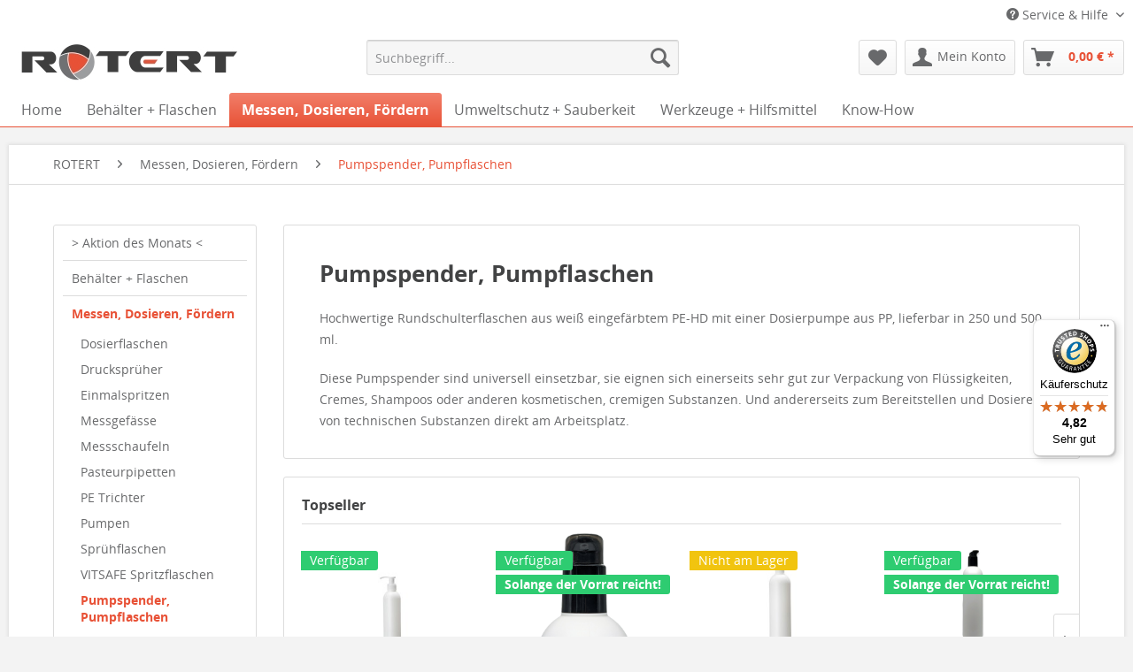

--- FILE ---
content_type: text/html; charset=UTF-8
request_url: https://www.rotert.com/pumpspender-pumpflaschen/
body_size: 22238
content:
<!DOCTYPE html>
<html class="no-js" lang="de" itemscope="itemscope" itemtype="http://schema.org/WebPage">
<head>
<script src="https://cloud.ccm19.de/app.js?apiKey=3c74388d5b31b0a614b35fc462de948ae9fa03e038b20424&amp;domain=669fa43c0cb14f891b094e32" referrerpolicy="origin"></script>
<meta charset="utf-8"><script>window.dataLayer = window.dataLayer || [];</script><script>window.dataLayer.push({"ecommerce":{"currencyCode":"EUR","impressions":[{"name":"Rundflasche HDPE weiss 250 ml mit Dosierspender PP weiss","id":"00434320","price":2.01,"brand":"Rixius","category":"Pumpspender, Pumpflaschen","list":"Category","position":1},{"name":"Rundflasche HDPE weiss 250 ml mit Dosierspender PP schwarz - Schlauch ggf. k\u00fcrzen","id":"00434322","price":2.01,"brand":"Rixius","category":"Pumpspender, Pumpflaschen","list":"Category","position":2},{"name":"Rundflasche HDPE weiss 500 ml mit Dosierspender PP weiss","id":"00434325","price":2.55,"brand":"Rixius","category":"Pumpspender, Pumpflaschen","list":"Category","position":3},{"name":"Rundflasche HDPE weiss 500 ml, mit Dosierspender PP schwarz","id":"00434327","price":2,"brand":"Rixius","category":"Pumpspender, Pumpflaschen","list":"Category","position":4},{"name":"Rundflasche HDPE natur 500 ml mit Dosierspender PP chrom\/weiss","id":"00434420","price":1.3,"brand":"ManufacturerData","category":"Pumpspender, Pumpflaschen","list":"Category","position":5},{"name":"Verschluss f\u00fcr Rundschulterflasche, PP, wei\u00df Gewinde 24","id":"01434201","price":0.45,"brand":"Rixius","category":"Pumpspender, Pumpflaschen","list":"Category","position":6},{"name":"Cremespender\/Seifenspender PP weiss Hubv. 1,2 ml, Gew. 24, passend f. 3-0201-0250","id":"01434205","price":1.25,"brand":"Rixius","category":"Pumpspender, Pumpflaschen","list":"Category","position":7},{"name":"Cremespender\/Seifenspender PP weiss Hubv. 1,2 ml, Gew. 24, passend f. 3-0201-0500","id":"01434206","price":1.25,"brand":"Rixius","category":"Pumpspender, Pumpflaschen","list":"Category","position":8},{"name":"Cremespender\/Seifenspender PP SCHWARZ Hubv. 1,2 ml, Gew. 24, passend f. 3-0201-0500","id":"01434208","price":1.25,"brand":"Rixius","category":"Pumpspender, Pumpflaschen","list":"Category","position":9}]},"google_tag_params":{"ecomm_pagetype":"category","ecomm_prodid":["00434320","00434322","00434325","00434327","00434420","01434201","01434205","01434206","01434208"],"ecomm_category":"Pumpspender, Pumpflaschen"}});</script><script>
</script><!-- WbmTagManager -->
<script>
(function(w,d,s,l,i){w[l]=w[l]||[];w[l].push({'gtm.start':new Date().getTime(),event:'gtm.js'});var f=d.getElementsByTagName(s)[0],j=d.createElement(s),dl=l!='dataLayer'?'&l='+l:'';j.async=true;j.src='https://www.googletagmanager.com/gtm.js?id='+i+dl;f.parentNode.insertBefore(j,f);})(window,document,'script','dataLayer','GTM-MCJZ9H');
</script>
<!-- End WbmTagManager -->
<meta name="author" content="" />
<meta name="robots" content="
index,follow" />
<meta name="revisit-after" content="15 days" />
<meta name="keywords" content="" />
<meta name="description" content="Pumpflaschen &amp; Pumpspender ✓in 250 oder 500 ml ✓aus weißem Kunststoff ✓universell einsetzbar ✓Top Preise &amp; Qualität ►Jetzt kaufen!
" />
<meta property="og:type" content="product" />
<meta property="og:site_name" content="ROTERT" />
<meta property="og:title" content="Pumpspender, Pumpflaschen" />
<meta property="og:description" content=" Hochwertige Rundschulterflaschen aus weiß eingefärbtem PE-HD mit einer Dosierpumpe aus PP, lieferbar in 250 und 500 ml.
Diese&amp;amp;nbsp;Pumpspender sind&amp;amp;nbsp;universell einsetzbar, sie eignen sich einerseits sehr gut zur Verpackung von..." />
<meta name="twitter:card" content="product" />
<meta name="twitter:site" content="ROTERT" />
<meta name="twitter:title" content="Pumpspender, Pumpflaschen" />
<meta name="twitter:description" content=" Hochwertige Rundschulterflaschen aus weiß eingefärbtem PE-HD mit einer Dosierpumpe aus PP, lieferbar in 250 und 500 ml.
Diese&amp;amp;nbsp;Pumpspender sind&amp;amp;nbsp;universell einsetzbar, sie eignen sich einerseits sehr gut zur Verpackung von..." />
<meta property="og:image" content="https://www.rotert.com/media/image/d3/9b/4f/9P5A6511.jpg" />
<meta name="twitter:image" content="https://www.rotert.com/media/image/d3/9b/4f/9P5A6511.jpg" />
<meta itemprop="copyrightHolder" content="ROTERT" />
<meta itemprop="copyrightYear" content="2016" />
<meta itemprop="isFamilyFriendly" content="True" />
<meta itemprop="image" content="https://www.rotert.com/media/image/e6/53/e4/rotert_logo_farbig_250e2wINF3o7UFmk.jpg" />
<meta name="viewport" content="width=device-width, initial-scale=1.0, user-scalable=no">
<meta name="mobile-web-app-capable" content="yes">
<meta name="apple-mobile-web-app-title" content="ROTERT">
<meta name="apple-mobile-web-app-capable" content="yes">
<meta name="apple-mobile-web-app-status-bar-style" content="default">
<link rel="apple-touch-icon-precomposed" href="https://www.rotert.com/media/image/9d/1c/fd/rotert-Logo-o-apple.png">
<link rel="shortcut icon" href="https://www.rotert.com/media/unknown/58/00/7c/favicon_rotert57f6450046de9.ico">
<meta name="msapplication-navbutton-color" content="#E85237" />
<meta name="application-name" content="ROTERT" />
<meta name="msapplication-starturl" content="https://www.rotert.com/" />
<meta name="msapplication-window" content="width=1024;height=768" />
<meta name="msapplication-TileImage" content="https://www.rotert.com/media/image/ca/24/5d/rotert-Logo-o-windows.png">
<meta name="msapplication-TileColor" content="#E85237">
<meta name="theme-color" content="#E85237" />
<link rel="canonical" href="https://www.rotert.com/pumpspender-pumpflaschen/" />
<title itemprop="name">Pumpflaschen &amp; Pumpspender » Jetzt kaufen  | ROTERT</title>
<link href="/web/cache/1743425833_827b8e89dec2bdca43bef28cddf8eb1f.css" media="all" rel="stylesheet" type="text/css" />
<script type="application/ld+json">
{
"@context" : "http://schema.org",
"@type" : "Organization",
"name" : "H. Hermann Rotert GmbH & Co. KG ",
"url" : "https://www.rotert.com/",
"logo": "https://www.rotert.com/media/image/1a/bf/0f/rotert_logo_farbig.jpg",
"address": {
"@type": "PostalAddress",
"addressLocality": "Bad Iburg",
"addressCountry": "DE",
"postalCode": " 49186 ",
"streetAddress": "Niedersachsenstr. 5"
},
"email":"info@rotert.com",
"telephone":"+49 (0)5403 79 69 0-0",
"sameAs" : [ "https://twitter.com/rotert" ]
}
</script>
<script type="application/ld+json">
{
"@context": "http://schema.org",
"@type": "WebSite",
"url": "https://www.rotert.com/",
"potentialAction":
{
"@type": "SearchAction",
"target": "http://www.rotert.com/search?sSearch={search_term_string}",
"query-input": "required name=search_term_string"
}
}
</script>
</head>
<body class="is--ctl-listing is--act-index" >
<input type="hidden" id="jsLoadMethod" value="async">
<div id="bonus--maintenance" data-is-maintenance="0"></div>
<div class="page-wrap">
<noscript class="noscript-main">
<div class="alert is--warning">
<div class="alert--icon">
<i class="icon--element icon--warning"></i>
</div>
<div class="alert--content">
Um ROTERT in vollem Umfang nutzen zu k&ouml;nnen, empfehlen wir Ihnen Javascript in Ihrem Browser zu aktiveren.
</div>
</div>
<!-- WbmTagManager (noscript) -->
<iframe src="https://www.googletagmanager.com/ns.html?id=GTM-MCJZ9H"
        height="0" width="0" style="display:none;visibility:hidden"></iframe>
<!-- End WbmTagManager (noscript) --></noscript>
<header class="header-main">
<div class="top-bar">
<div class="container block-group">
<nav class="top-bar--navigation block" role="menubar">

	
		    
	
	
    




    

<div class="navigation--entry entry--compare is--hidden" role="menuitem" aria-haspopup="true" data-drop-down-menu="true">
    

</div>
<div class="navigation--entry entry--service has--drop-down" role="menuitem" aria-haspopup="true" data-drop-down-menu="true">
<i class="icon--service"></i> Service & Hilfe
<ul class="service--list is--rounded" role="menu">
<li class="service--entry" role="menuitem">
<a class="service--link" href="javascript:openCookieConsentManager()" title="Cookie settings" >
Cookie settings
</a>
</li>
<li class="service--entry" role="menuitem">
<a class="service--link" href="https://www.rotert.com/rechtliche-vorabinformationen" title="Rechtliche Vorabinformationen" >
Rechtliche Vorabinformationen
</a>
</li>
<li class="service--entry" role="menuitem">
<a class="service--link" href="https://www.rotert.com/unser-bonussystem" title="Unser Bonussystem" target="_parent">
Unser Bonussystem
</a>
</li>
<li class="service--entry" role="menuitem">
<a class="service--link" href="https://www.rotert.com/team" title="Unser Team" target="https://www.rotert.com/team">
Unser Team
</a>
</li>
<li class="service--entry" role="menuitem">
<a class="service--link" href="https://www.rotert.com/unsere-historie" title="Unsere Historie" >
Unsere Historie
</a>
</li>
<li class="service--entry" role="menuitem">
<a class="service--link" href="https://www.rotert.com/wir-ueber-uns" title="Wir über uns" target="_parent">
Wir über uns
</a>
</li>
<li class="service--entry" role="menuitem">
<a class="service--link" href="https://www.rotert.com/kontaktformular" title="Kontakt" target="_self">
Kontakt
</a>
</li>
<li class="service--entry" role="menuitem">
<a class="service--link" href="https://www.rotert.com/preisliste" title="Preisliste" >
Preisliste
</a>
</li>
<li class="service--entry" role="menuitem">
<a class="service--link" href="https://www.rotert.com/widerrufsrecht" title="Widerrufsrecht" >
Widerrufsrecht
</a>
</li>
<li class="service--entry" role="menuitem">
<a class="service--link" href="https://www.rotert.com/datenschutz" title="Datenschutz" >
Datenschutz
</a>
</li>
<li class="service--entry" role="menuitem">
<a class="service--link" href="https://www.rotert.com/agb" title="AGB" >
AGB
</a>
</li>
<li class="service--entry" role="menuitem">
<a class="service--link" href="https://www.rotert.com/impressum" title="Impressum" >
Impressum
</a>
</li>
</ul>
</div>
</nav>
</div>
</div>
<div class="container header--navigation">
<div class="logo-main block-group" role="banner">
<div class="logo--shop block">
<a class="logo--link" href="https://www.rotert.com/" title="ROTERT - zur Startseite wechseln">
<picture>
<source srcset="https://www.rotert.com/media/image/e6/53/e4/rotert_logo_farbig_250e2wINF3o7UFmk.jpg" media="(min-width: 78.75em)">
<source srcset="https://www.rotert.com/media/image/e6/53/e4/rotert_logo_farbig_250e2wINF3o7UFmk.jpg" media="(min-width: 64em)">
<source srcset="https://www.rotert.com/media/image/e6/53/e4/rotert_logo_farbig_250e2wINF3o7UFmk.jpg" media="(min-width: 48em)">
<img srcset="https://www.rotert.com/media/image/e6/53/e4/rotert_logo_farbig_250e2wINF3o7UFmk.jpg" alt="ROTERT - zur Startseite wechseln" />
</picture>
</a>
</div>
</div>
<nav class="shop--navigation block-group">
<ul class="navigation--list block-group" role="menubar">
<li class="navigation--entry entry--menu-left" role="menuitem">
<a class="entry--link entry--trigger btn is--icon-left" href="#offcanvas--left" data-offcanvas="true" data-offCanvasSelector=".sidebar-main">
<i class="icon--menu"></i> Menü
</a>
</li>
<li class="navigation--entry entry--search" role="menuitem" data-search="true" aria-haspopup="true">
<a class="btn entry--link entry--trigger" href="#show-hide--search" title="Suche anzeigen / schließen">
<i class="icon--search"></i>
<span class="search--display">Suchen</span>
</a>
<form action="/search" method="get" class="main-search--form">
<input type="search" name="sSearch" class="main-search--field" autocomplete="off" autocapitalize="off" placeholder="Suchbegriff..." maxlength="30" />
<button type="submit" class="main-search--button">
<i class="icon--search"></i>
<span class="main-search--text">Suchen</span>
</button>
<div class="form--ajax-loader">&nbsp;</div>
</form>
<div class="main-search--results"></div>
</li>

<li class="navigation--entry entry--notepad" role="menuitem">
	<a href="https://www.rotert.com/note" title="Merkzettel" class="btn">
		<!--i class="icon--list"></i-->
		<i class="icon--heart"></i>
			</a>
</li>




    <li class="navigation--entry entry--account with-slt"
        role="menuitem"
        data-offcanvas="true"
        data-offCanvasSelector=".account--dropdown-navigation">
        
            <a href="https://www.rotert.com/account"
               title="Mein Konto"
               class="btn is--icon-left entry--link account--link">
                <i class="icon--account"></i>
                                    <span class="account--display">
                        Mein Konto
                    </span>
                            </a>
        

                    
                <div class="account--dropdown-navigation">

                    
                        <div class="navigation--smartphone">
                            <div class="entry--close-off-canvas">
                                <a href="#close-account-menu"
                                   class="account--close-off-canvas"
                                   title="Menü schließen">
                                    Menü schließen <i class="icon--arrow-right"></i>
                                </a>
                            </div>
                        </div>
                    

                    
                            <div class="account--menu is--rounded is--personalized">
        

            
            
                                            <span class="navigation--headline">
                            Mein Konto
                        </span>
                                    

            
            <div class="account--menu-container">

                
                    
                    <ul class="sidebar--navigation navigation--list is--level0 show--active-items">
                        
                            
                            

                                                                    <li class="navigation--entry">
                                    <span class="navigation--signin">
                                        <a href="https://www.rotert.com/account#hide-registration"
                                           class="blocked--link btn is--primary navigation--signin-btn"
                                           data-collapseTarget="#registration"
                                           data-action="close">
                                            Anmelden
                                        </a>
                                        <span class="navigation--register">
                                            oder
                                            <a href="https://www.rotert.com/account#show-registration"
                                               class="blocked--link"
                                               data-collapseTarget="#registration"
                                               data-action="open">
                                                registrieren
                                            </a>
                                        </span>
                                    </span>
                                    </li>
                                
                                <li class="navigation--entry">
                                    <a href="https://www.rotert.com/account" title="Übersicht" class="navigation--link" rel="nofollow">
                                        Übersicht
                                    </a>
                                </li>
                            

                            
                            
                                <li class="navigation--entry">
                                    <a href="https://www.rotert.com/account/profile" title="Persönliche Daten" class="navigation--link" rel="nofollow">
                                        Persönliche Daten
                                    </a>
                                </li>
                            

                            
                            
                                                                    <li class="navigation--entry">
                                        <a href="https://www.rotert.com/address/index/sidebar/" title="Adressen" class="navigation--link" rel="nofollow">
                                            Adressen
                                        </a>
                                    </li>
                                                            

                            
                            
                                <li class="navigation--entry">
                                    <a href="https://www.rotert.com/account/payment" title="Zahlungsarten" class="navigation--link" rel="nofollow">
                                        Zahlungsarten
                                    </a>
                                </li>
                            

                            
                            
                                <li class="navigation--entry">
                                    <a href="https://www.rotert.com/account/orders" title="Bestellungen" class="navigation--link" rel="nofollow">
                                        Bestellungen
                                    </a>
                                </li>
                            

                            
                            
                                                            

                            
                            
                                <li class="navigation--entry">
                                    <a href="https://www.rotert.com/note" title="Merkzettel" class="navigation--link" rel="nofollow">
                                        Merkzettel
                                    </a>
                                </li>
                            

                            
                            
                                                            

                            
                            
                                                            
                        
                    </ul>
                
            </div>
        
    </div>
                    
                </div>
            
            </li>




    <li class="navigation--entry entry--cart" role="menuitem">
        <a class="btn is--icon-left cart--link" href="https://www.rotert.com/checkout/cart" title="Warenkorb">
            <span class="cart--display">
                                    Warenkorb
                            </span>

            <span class="badge is--primary is--minimal cart--quantity is--hidden">0</span>

            <i class="icon--basket"></i>

            <span class="cart--amount">
                0,00&nbsp;&euro; *
            </span>
        </a>
        <div class="ajax-loader">&nbsp;</div>
    </li>



</ul>
</nav>
<div class="container--ajax-cart" data-collapse-cart="true" data-displayMode="offcanvas"></div>
</div>
</header>
<nav class="navigation-main">
<div class="container" data-menu-scroller="true" data-listSelector=".navigation--list.container" data-viewPortSelector=".navigation--list-wrapper">
<div class="navigation--list-wrapper">
<ul class="navigation--list container" role="menubar" itemscope="itemscope" itemtype="http://schema.org/SiteNavigationElement">
<li class="navigation--entry is--home" role="menuitem"><a class="navigation--link is--first" href="https://www.rotert.com/" title="Home" itemprop="url"><span itemprop="name">Home</span></a></li><li class="navigation--entry" role="menuitem"><a class="navigation--link" href="https://www.rotert.com/behaelter-flaschen/" title="Behälter + Flaschen" itemprop="url"><span itemprop="name">Behälter + Flaschen</span></a></li><li class="navigation--entry is--active" role="menuitem"><a class="navigation--link is--active" href="https://www.rotert.com/messen-dosieren-foerdern/" title="Messen, Dosieren, Fördern" itemprop="url"><span itemprop="name">Messen, Dosieren, Fördern</span></a></li><li class="navigation--entry" role="menuitem"><a class="navigation--link" href="https://www.rotert.com/umweltschutz-sauberkeit/" title="Umweltschutz + Sauberkeit" itemprop="url"><span itemprop="name">Umweltschutz + Sauberkeit</span></a></li><li class="navigation--entry" role="menuitem"><a class="navigation--link" href="https://www.rotert.com/werkzeuge-hilfsmittel/" title="Werkzeuge + Hilfsmittel" itemprop="url"><span itemprop="name">Werkzeuge + Hilfsmittel</span></a></li><li class="navigation--entry" role="menuitem"><a class="navigation--link" href="https://www.rotert.com/know-how/" title="Know-How" itemprop="url"><span itemprop="name">Know-How</span></a></li>            </ul>
</div>
<div class="advanced-menu" data-advanced-menu="true" data-hoverDelay="150">
<div class="menu--container">
<div class="button-container">
<a href="https://www.rotert.com/behaelter-flaschen/" class="button--category" title="Zur Kategorie Behälter + Flaschen">
<i class="icon--arrow-right"></i>
Zur Kategorie Behälter + Flaschen
</a>
<span class="button--close">
<i class="icon--cross"></i>
</span>
</div>
<div class="content--wrapper has--content has--teaser">
<ul class="menu--list menu--level-0 columns--3" style="width: 75%;">
<li class="menu--list-item item--level-0" style="width: 100%">
<a href="https://www.rotert.com/weithalsflaschen/" class="menu--list-item-link" title="Weithalsflaschen">Weithalsflaschen</a>
<ul class="menu--list menu--level-1 columns--3">
<li class="menu--list-item item--level-1">
<a href="https://www.rotert.com/runde-weithalsflaschen-aus-pe-ld/" class="menu--list-item-link" title="Runde Weithalsflaschen aus PE-LD">Runde Weithalsflaschen aus PE-LD</a>
</li>
<li class="menu--list-item item--level-1">
<a href="https://www.rotert.com/runde-weithalsflaschen-aus-pp/" class="menu--list-item-link" title="Runde Weithalsflaschen aus PP">Runde Weithalsflaschen aus PP</a>
</li>
<li class="menu--list-item item--level-1">
<a href="https://www.rotert.com/vierkantige-weithalsflaschen-aus-hd-pe-natur/" class="menu--list-item-link" title="Vierkantige Weithalsflaschen aus HD-PE natur">Vierkantige Weithalsflaschen aus HD-PE natur</a>
</li>
<li class="menu--list-item item--level-1">
<a href="https://www.rotert.com/vierkantige-weithalsflaschen-aus-hd-pe-weiss/" class="menu--list-item-link" title="Vierkantige Weithalsflaschen aus HD-PE weiss">Vierkantige Weithalsflaschen aus HD-PE weiss</a>
</li>
<li class="menu--list-item item--level-1">
<a href="https://www.rotert.com/vierkantige-weithalsflaschen-mit-farbigen-deckeln/" class="menu--list-item-link" title="Vierkantige Weithalsflaschen mit farbigen Deckeln">Vierkantige Weithalsflaschen mit farbigen Deckeln</a>
</li>
<li class="menu--list-item item--level-1">
<a href="https://www.rotert.com/vierkantige-weithalsflaschen-mit-skalierung/" class="menu--list-item-link" title="Vierkantige Weithalsflaschen mit Skalierung">Vierkantige Weithalsflaschen mit Skalierung</a>
</li>
<li class="menu--list-item item--level-1">
<a href="https://www.rotert.com/braune-weithalsflaschen-aus-pe-ld-mit-lichtschutz/" class="menu--list-item-link" title="Braune Weithalsflaschen aus PE-LD, mit Lichtschutz">Braune Weithalsflaschen aus PE-LD, mit Lichtschutz</a>
</li>
<li class="menu--list-item item--level-1">
<a href="https://www.rotert.com/sterile-weithalsflaschen/" class="menu--list-item-link" title="Sterile Weithalsflaschen">Sterile Weithalsflaschen</a>
</li>
<li class="menu--list-item item--level-1">
<a href="https://www.rotert.com/sterile-weithalsflaschen-mit-natrium-thiosulfat/" class="menu--list-item-link" title="Sterile Weithalsflaschen mit Natrium-Thiosulfat">Sterile Weithalsflaschen mit Natrium-Thiosulfat</a>
</li>
<li class="menu--list-item item--level-1">
<a href="https://www.rotert.com/weithalsflaschen-nach-groesse/" class="menu--list-item-link" title="Weithalsflaschen nach Größe">Weithalsflaschen nach Größe</a>
</li>
</ul>
</li>
<li class="menu--list-item item--level-0" style="width: 100%">
<a href="https://www.rotert.com/enghalsflaschen/" class="menu--list-item-link" title="Enghalsflaschen">Enghalsflaschen</a>
<ul class="menu--list menu--level-1 columns--3">
<li class="menu--list-item item--level-1">
<a href="https://www.rotert.com/enghalsflaschen-rund-aus-pe-ld/" class="menu--list-item-link" title="Enghalsflaschen rund aus PE-LD">Enghalsflaschen rund aus PE-LD</a>
</li>
<li class="menu--list-item item--level-1">
<a href="https://www.rotert.com/enghalsflaschen-vierkantig-aus-pe-hd/" class="menu--list-item-link" title="Enghalsflaschen vierkantig aus PE-HD">Enghalsflaschen vierkantig aus PE-HD</a>
</li>
<li class="menu--list-item item--level-1">
<a href="https://www.rotert.com/sterile-enghalsflaschen/" class="menu--list-item-link" title="Sterile Enghalsflaschen">Sterile Enghalsflaschen</a>
</li>
<li class="menu--list-item item--level-1">
<a href="https://www.rotert.com/sterile-enghalsflaschen-mit-natrium-thiosulfat/" class="menu--list-item-link" title="Sterile Enghalsflaschen mit Natrium-Thiosulfat">Sterile Enghalsflaschen mit Natrium-Thiosulfat</a>
</li>
<li class="menu--list-item item--level-1">
<a href="https://www.rotert.com/un-flaschen-fuer-gefahrgut/" class="menu--list-item-link" title="UN Flaschen für Gefahrgut">UN Flaschen für Gefahrgut</a>
</li>
<li class="menu--list-item item--level-1">
<a href="https://www.rotert.com/laborflaschen-pp-mit-skala/" class="menu--list-item-link" title="Laborflaschen PP mit Skala">Laborflaschen PP mit Skala</a>
</li>
<li class="menu--list-item item--level-1">
<a href="https://www.rotert.com/enghalsflaschen-transparent-achteckig-aus-pet/" class="menu--list-item-link" title="Enghalsflaschen transparent, achteckig aus PET">Enghalsflaschen transparent, achteckig aus PET</a>
</li>
</ul>
</li>
<li class="menu--list-item item--level-0" style="width: 100%">
<a href="https://www.rotert.com/behaelter-mit-zapfhahn/" class="menu--list-item-link" title="Behälter mit Zapfhahn">Behälter mit Zapfhahn</a>
</li>
<li class="menu--list-item item--level-0" style="width: 100%">
<a href="https://www.rotert.com/eimer/" class="menu--list-item-link" title="Eimer">Eimer</a>
</li>
<li class="menu--list-item item--level-0" style="width: 100%">
<a href="https://www.rotert.com/faesser-und-behaelter/" class="menu--list-item-link" title="Fässer und Behälter">Fässer und Behälter</a>
<ul class="menu--list menu--level-1 columns--3">
<li class="menu--list-item item--level-1">
<a href="https://www.rotert.com/curtec-faesser/" class="menu--list-item-link" title="Curtec Fässer">Curtec Fässer</a>
</li>
<li class="menu--list-item item--level-1">
<a href="https://www.rotert.com/deckelfaesser/" class="menu--list-item-link" title="Deckelfässer">Deckelfässer</a>
</li>
<li class="menu--list-item item--level-1">
<a href="https://www.rotert.com/weithalsbehaelter-bis-10-liter/" class="menu--list-item-link" title="Weithalsbehälter bis 10 Liter">Weithalsbehälter bis 10 Liter</a>
</li>
</ul>
</li>
<li class="menu--list-item item--level-0" style="width: 100%">
<a href="https://www.rotert.com/kanister-und-zubehoer/" class="menu--list-item-link" title="Kanister und Zubehör">Kanister und Zubehör</a>
<ul class="menu--list menu--level-1 columns--3">
<li class="menu--list-item item--level-1">
<a href="https://www.rotert.com/auslaufhaehne/" class="menu--list-item-link" title="Auslaufhähne">Auslaufhähne</a>
</li>
<li class="menu--list-item item--level-1">
<a href="https://www.rotert.com/kanister-aus-pe-hd/" class="menu--list-item-link" title="Kanister aus PE-HD">Kanister aus PE-HD</a>
</li>
<li class="menu--list-item item--level-1">
<a href="https://www.rotert.com/pumpen-und-saugheber/" class="menu--list-item-link" title="Pumpen und Saugheber">Pumpen und Saugheber</a>
</li>
</ul>
</li>
<li class="menu--list-item item--level-0" style="width: 100%">
<a href="https://www.rotert.com/kunststoffdosen-rund-vierkant/" class="menu--list-item-link" title="Kunststoffdosen rund + vierkant">Kunststoffdosen rund + vierkant</a>
<ul class="menu--list menu--level-1 columns--3">
<li class="menu--list-item item--level-1">
<a href="https://www.rotert.com/braun-transparente-behaelter-aus-pvc/" class="menu--list-item-link" title="Braun-transparente Behälter aus PVC">Braun-transparente Behälter aus PVC</a>
</li>
<li class="menu--list-item item--level-1">
<a href="https://www.rotert.com/pharmadosen-aus-pe-hd/" class="menu--list-item-link" title="Pharmadosen aus PE-HD">Pharmadosen aus PE-HD</a>
</li>
<li class="menu--list-item item--level-1">
<a href="https://www.rotert.com/roundpacker-aus-pe-hd/" class="menu--list-item-link" title="Roundpacker aus PE-HD">Roundpacker aus PE-HD</a>
</li>
<li class="menu--list-item item--level-1">
<a href="https://www.rotert.com/runddosen-aus-pe-hd/" class="menu--list-item-link" title="Runddosen aus PE-HD">Runddosen aus PE-HD</a>
</li>
<li class="menu--list-item item--level-1">
<a href="https://www.rotert.com/schraubdosen/" class="menu--list-item-link" title="Schraubdosen">Schraubdosen</a>
</li>
<li class="menu--list-item item--level-1">
<a href="https://www.rotert.com/transparente-behaelter-aus-pvc/" class="menu--list-item-link" title="Transparente Behälter aus PVC">Transparente Behälter aus PVC</a>
</li>
</ul>
</li>
<li class="menu--list-item item--level-0" style="width: 100%">
<a href="https://www.rotert.com/markieren-und-beschriften/" class="menu--list-item-link" title="Markieren und Beschriften">Markieren und Beschriften</a>
</li>
<li class="menu--list-item item--level-0" style="width: 100%">
<a href="https://www.rotert.com/pp-becher-konisch/" class="menu--list-item-link" title="PP Becher konisch">PP Becher konisch</a>
</li>
<li class="menu--list-item item--level-0" style="width: 100%">
<a href="https://www.rotert.com/probenbehaelter/" class="menu--list-item-link" title="Probenbehälter">Probenbehälter</a>
<ul class="menu--list menu--level-1 columns--3">
<li class="menu--list-item item--level-1">
<a href="https://www.rotert.com/10-bis-200-ml/" class="menu--list-item-link" title="10 bis 200 ml">10 bis 200 ml</a>
</li>
<li class="menu--list-item item--level-1">
<a href="https://www.rotert.com/200-ml-bis-1000-ml/" class="menu--list-item-link" title="200 ml bis 1000 ml">200 ml bis 1000 ml</a>
</li>
<li class="menu--list-item item--level-1">
<a href="https://www.rotert.com/steril-25-ml-bis-500-ml/" class="menu--list-item-link" title="steril 25 ml bis 500 ml">steril 25 ml bis 500 ml</a>
</li>
<li class="menu--list-item item--level-1">
<a href="https://www.rotert.com/schoepfer/" class="menu--list-item-link" title="Schöpfer">Schöpfer</a>
</li>
<li class="menu--list-item item--level-1">
<a href="https://www.rotert.com/kuehlboxen/" class="menu--list-item-link" title="Kühlboxen">Kühlboxen</a>
</li>
</ul>
</li>
<li class="menu--list-item item--level-0" style="width: 100%">
<a href="https://www.rotert.com/spruehflaschen-und-zerstaeuber/" class="menu--list-item-link" title="Sprühflaschen und Zerstäuber">Sprühflaschen und Zerstäuber</a>
<ul class="menu--list menu--level-1 columns--3">
<li class="menu--list-item item--level-1">
<a href="https://www.rotert.com/druckpumpzerstaeuber/" class="menu--list-item-link" title="Druckpumpzerstäuber">Druckpumpzerstäuber</a>
</li>
<li class="menu--list-item item--level-1">
<a href="https://www.rotert.com/fingerdruckzerstaeuber-30-bis-250-ml/" class="menu--list-item-link" title="Fingerdruckzerstäuber 30 bis 250 ml">Fingerdruckzerstäuber 30 bis 250 ml</a>
</li>
<li class="menu--list-item item--level-1">
<a href="https://www.rotert.com/spruehflaschen-250-bis-1000-ml/" class="menu--list-item-link" title="Sprühflaschen 250 bis 1000 ml">Sprühflaschen 250 bis 1000 ml</a>
</li>
</ul>
</li>
<li class="menu--list-item item--level-0" style="width: 100%">
<a href="https://www.rotert.com/branchen-sortimente/" class="menu--list-item-link" title="Branchen-Sortimente">Branchen-Sortimente</a>
<ul class="menu--list menu--level-1 columns--3">
</ul>
</li>
<li class="menu--list-item item--level-0" style="width: 100%">
<a href="https://www.rotert.com/petrischalen/" class="menu--list-item-link" title="Petrischalen">Petrischalen</a>
</li>
</ul>
<div class="menu--delimiter" style="right: 25%;"></div>
<div class="menu--teaser" style="width: 25%;">
<a href="https://www.rotert.com/behaelter-flaschen/" title="Zur Kategorie Behälter + Flaschen" class="teaser--image" style="background-image: url(https://www.rotert.com/media/image/f5/ee/9d/SCHW1752a.jpg);"></a>
<div class="teaser--headline">Kunststoff-Behälter und Kunststoff-Flaschen für Labor + Industrie</div>
<div class="teaser--text">
In Spitzenqualität und großer Auswahl: Bei uns finden Sie Kunststoffflaschen für vielfältige Anwendungen in Industrie, Labor, Werkstatt und Handwerk. Unser breites Spektrum an Kunststoffbehältern wie  Rund -,  Vierkant - und  Weithalsflaschen...
<a class="teaser--text-link" href="https://www.rotert.com/behaelter-flaschen/" title="weiter zu Kunststoff-Behälter und Kunststoff-Flaschen für Labor + Industrie ">
weiter zu Kunststoff-Behälter und Kunststoff-Flaschen für Labor + Industrie
</a>
</div>
</div>
</div>
</div>
<div class="menu--container">
<div class="button-container">
<a href="https://www.rotert.com/messen-dosieren-foerdern/" class="button--category" title="Zur Kategorie Messen, Dosieren, Fördern">
<i class="icon--arrow-right"></i>
Zur Kategorie Messen, Dosieren, Fördern
</a>
<span class="button--close">
<i class="icon--cross"></i>
</span>
</div>
<div class="content--wrapper has--content has--teaser">
<ul class="menu--list menu--level-0 columns--3" style="width: 75%;">
<li class="menu--list-item item--level-0" style="width: 100%">
<a href="https://www.rotert.com/dosierflaschen/" class="menu--list-item-link" title="Dosierflaschen">Dosierflaschen</a>
</li>
<li class="menu--list-item item--level-0" style="width: 100%">
<a href="https://www.rotert.com/drucksprueher/" class="menu--list-item-link" title="Drucksprüher">Drucksprüher</a>
</li>
<li class="menu--list-item item--level-0" style="width: 100%">
<a href="https://www.rotert.com/einmalspritzen/" class="menu--list-item-link" title="Einmalspritzen">Einmalspritzen</a>
</li>
<li class="menu--list-item item--level-0" style="width: 100%">
<a href="https://www.rotert.com/messgefaesse/" class="menu--list-item-link" title="Messgefässe">Messgefässe</a>
<ul class="menu--list menu--level-1 columns--3">
<li class="menu--list-item item--level-1">
<a href="https://www.rotert.com/mischbecher/" class="menu--list-item-link" title="Mischbecher">Mischbecher</a>
</li>
<li class="menu--list-item item--level-1">
<a href="https://www.rotert.com/erlenmeyer-kolben-aus-pp/" class="menu--list-item-link" title="Erlenmeyer-Kolben aus PP">Erlenmeyer-Kolben aus PP</a>
</li>
<li class="menu--list-item item--level-1">
<a href="https://www.rotert.com/griffinbecher/" class="menu--list-item-link" title="Griffinbecher">Griffinbecher</a>
</li>
<li class="menu--list-item item--level-1">
<a href="https://www.rotert.com/messbecher-pe-und-pp/" class="menu--list-item-link" title="Messbecher PE und PP">Messbecher PE und PP</a>
</li>
<li class="menu--list-item item--level-1">
<a href="https://www.rotert.com/messbecher-stapelbar/" class="menu--list-item-link" title="Messbecher stapelbar">Messbecher stapelbar</a>
</li>
<li class="menu--list-item item--level-1">
<a href="https://www.rotert.com/messzylinder/" class="menu--list-item-link" title="Messzylinder">Messzylinder</a>
</li>
<li class="menu--list-item item--level-1">
<a href="https://www.rotert.com/farbige-messbecher/" class="menu--list-item-link" title="Farbige Messbecher">Farbige Messbecher</a>
</li>
</ul>
</li>
<li class="menu--list-item item--level-0" style="width: 100%">
<a href="https://www.rotert.com/messschaufeln/" class="menu--list-item-link" title="Messschaufeln">Messschaufeln</a>
</li>
<li class="menu--list-item item--level-0" style="width: 100%">
<a href="https://www.rotert.com/pasteurpipetten/" class="menu--list-item-link" title="Pasteurpipetten">Pasteurpipetten</a>
</li>
<li class="menu--list-item item--level-0" style="width: 100%">
<a href="https://www.rotert.com/pe-trichter/" class="menu--list-item-link" title="PE Trichter">PE Trichter</a>
</li>
<li class="menu--list-item item--level-0" style="width: 100%">
<a href="https://www.rotert.com/pumpen/" class="menu--list-item-link" title="Pumpen">Pumpen</a>
<ul class="menu--list menu--level-1 columns--3">
<li class="menu--list-item item--level-1">
<a href="https://www.rotert.com/kanisterpumpen/" class="menu--list-item-link" title="Kanisterpumpen">Kanisterpumpen</a>
</li>
<li class="menu--list-item item--level-1">
<a href="https://www.rotert.com/leimpumpen/" class="menu--list-item-link" title="Leimpumpen">Leimpumpen</a>
</li>
<li class="menu--list-item item--level-1">
<a href="https://www.rotert.com/otal-handpumpen/" class="menu--list-item-link" title="OTAL Handpumpen">OTAL Handpumpen</a>
</li>
<li class="menu--list-item item--level-1">
<a href="https://www.rotert.com/fasspumpen/" class="menu--list-item-link" title="Fasspumpen">Fasspumpen</a>
</li>
</ul>
</li>
<li class="menu--list-item item--level-0" style="width: 100%">
<a href="https://www.rotert.com/spruehflaschen/" class="menu--list-item-link" title="Sprühflaschen">Sprühflaschen</a>
</li>
<li class="menu--list-item item--level-0" style="width: 100%">
<a href="https://www.rotert.com/vitsafe-spritzflaschen/" class="menu--list-item-link" title="VITSAFE Spritzflaschen">VITSAFE Spritzflaschen</a>
</li>
<li class="menu--list-item item--level-0" style="width: 100%">
<a href="https://www.rotert.com/pumpspender-pumpflaschen/" class="menu--list-item-link" title="Pumpspender, Pumpflaschen">Pumpspender, Pumpflaschen</a>
</li>
</ul>
<div class="menu--delimiter" style="right: 25%;"></div>
<div class="menu--teaser" style="width: 25%;">
<a href="https://www.rotert.com/messen-dosieren-foerdern/" title="Zur Kategorie Messen, Dosieren, Fördern" class="teaser--image" style="background-image: url(https://www.rotert.com/media/image/8a/ef/a9/SCHW1774a.jpg);"></a>
<div class="teaser--headline">Messen, Dosieren & Fördern in Labor und Industrie</div>
<div class="teaser--text">
Sie finden hier hochwertige Messbecher mit geschlossenem Griff aus PE-HD und PP in Größen von &nbsp;50 ml &nbsp;bis&nbsp; 5 Liter &nbsp;Volumen für den Einsatz in Labor und Industrie. Bis auf einige Ausnahmen sind fast alle Messbecher mit...
<a class="teaser--text-link" href="https://www.rotert.com/messen-dosieren-foerdern/" title="weiter zu Messen, Dosieren & Fördern in Labor und Industrie ">
weiter zu Messen, Dosieren & Fördern in Labor und Industrie
</a>
</div>
</div>
</div>
</div>
<div class="menu--container">
<div class="button-container">
<a href="https://www.rotert.com/umweltschutz-sauberkeit/" class="button--category" title="Zur Kategorie Umweltschutz + Sauberkeit">
<i class="icon--arrow-right"></i>
Zur Kategorie Umweltschutz + Sauberkeit
</a>
<span class="button--close">
<i class="icon--cross"></i>
</span>
</div>
<div class="content--wrapper has--content has--teaser">
<ul class="menu--list menu--level-0 columns--3" style="width: 75%;">
<li class="menu--list-item item--level-0" style="width: 100%">
<a href="https://www.rotert.com/bindemittel/" class="menu--list-item-link" title="Bindemittel">Bindemittel</a>
<ul class="menu--list menu--level-1 columns--3">
<li class="menu--list-item item--level-1">
<a href="https://www.rotert.com/chemikalien-bindemittel/" class="menu--list-item-link" title="Chemikalien Bindemittel">Chemikalien Bindemittel</a>
</li>
<li class="menu--list-item item--level-1">
<a href="https://www.rotert.com/oel-bindemittel/" class="menu--list-item-link" title="Öl-Bindemittel">Öl-Bindemittel</a>
</li>
<li class="menu--list-item item--level-1">
<a href="https://www.rotert.com/universal-bindemittel/" class="menu--list-item-link" title="Universal-Bindemittel">Universal-Bindemittel</a>
</li>
</ul>
</li>
<li class="menu--list-item item--level-0" style="width: 100%">
<a href="https://www.rotert.com/notfallsets/" class="menu--list-item-link" title="Notfallsets">Notfallsets</a>
<ul class="menu--list menu--level-1 columns--3">
<li class="menu--list-item item--level-1">
<a href="https://www.rotert.com/notfallsets-fuer-oel/" class="menu--list-item-link" title="Notfallsets für Öl">Notfallsets für Öl</a>
</li>
<li class="menu--list-item item--level-1">
<a href="https://www.rotert.com/notfallsets-universal/" class="menu--list-item-link" title="Notfallsets Universal">Notfallsets Universal</a>
</li>
</ul>
</li>
</ul>
<div class="menu--delimiter" style="right: 25%;"></div>
<div class="menu--teaser" style="width: 25%;">
<a href="https://www.rotert.com/umweltschutz-sauberkeit/" title="Zur Kategorie Umweltschutz + Sauberkeit" class="teaser--image" style="background-image: url(https://www.rotert.com/media/image/95/f8/4a/umweltschutz.jpg);"></a>
<div class="teaser--headline">Umweltschutz & Sauberkeit</div>
<div class="teaser--text">
Der Begriff  Umweltschutz  bezeichnet die Gesamtheit aller Maßnahmen zum Schutze der Umwelt, um die Gesundheit des Menschen und der Natur zu erhalten. Hier spielen neben Lärmschutz und Luftreinhaltung auch der Schutz vor der Belästigung durch...
<a class="teaser--text-link" href="https://www.rotert.com/umweltschutz-sauberkeit/" title="weiter zu Umweltschutz & Sauberkeit ">
weiter zu Umweltschutz & Sauberkeit
</a>
</div>
</div>
</div>
</div>
<div class="menu--container">
<div class="button-container">
<a href="https://www.rotert.com/werkzeuge-hilfsmittel/" class="button--category" title="Zur Kategorie Werkzeuge + Hilfsmittel">
<i class="icon--arrow-right"></i>
Zur Kategorie Werkzeuge + Hilfsmittel
</a>
<span class="button--close">
<i class="icon--cross"></i>
</span>
</div>
<div class="content--wrapper has--content has--teaser">
<ul class="menu--list menu--level-0 columns--3" style="width: 75%;">
<li class="menu--list-item item--level-0" style="width: 100%">
<a href="https://www.rotert.com/lackierzubehoer/" class="menu--list-item-link" title="Lackierzubehör">Lackierzubehör</a>
<ul class="menu--list menu--level-1 columns--3">
<li class="menu--list-item item--level-1">
<a href="https://www.rotert.com/hsm-spa-system/" class="menu--list-item-link" title="HSM SPA System">HSM SPA System</a>
</li>
</ul>
</li>
<li class="menu--list-item item--level-0" style="width: 100%">
<a href="https://www.rotert.com/leimen-und-kleben/" class="menu--list-item-link" title="Leimen und Kleben">Leimen und Kleben</a>
<ul class="menu--list menu--level-1 columns--3">
<li class="menu--list-item item--level-1">
<a href="https://www.rotert.com/fugenleimpapier/" class="menu--list-item-link" title="Fugenleimpapier">Fugenleimpapier</a>
</li>
<li class="menu--list-item item--level-1">
<a href="https://www.rotert.com/leimspritze-express/" class="menu--list-item-link" title="Leimspritze Express">Leimspritze Express</a>
</li>
<li class="menu--list-item item--level-1">
<a href="https://www.rotert.com/pfohl-leimer/" class="menu--list-item-link" title="Pfohl-Leimer">Pfohl-Leimer</a>
</li>
<li class="menu--list-item item--level-1">
<a href="https://www.rotert.com/ts-boy/" class="menu--list-item-link" title="TS-Boy">TS-Boy</a>
</li>
</ul>
</li>
<li class="menu--list-item item--level-0" style="width: 100%">
<a href="https://www.rotert.com/sieben-und-filtern/" class="menu--list-item-link" title="Sieben und Filtern">Sieben und Filtern</a>
<ul class="menu--list menu--level-1 columns--3">
<li class="menu--list-item item--level-1">
<a href="https://www.rotert.com/bechersiebe/" class="menu--list-item-link" title="Bechersiebe">Bechersiebe</a>
</li>
<li class="menu--list-item item--level-1">
<a href="https://www.rotert.com/ed-schnellsiebe/" class="menu--list-item-link" title="ED Schnellsiebe">ED Schnellsiebe</a>
</li>
</ul>
</li>
</ul>
<div class="menu--delimiter" style="right: 25%;"></div>
<div class="menu--teaser" style="width: 25%;">
<a href="https://www.rotert.com/werkzeuge-hilfsmittel/" title="Zur Kategorie Werkzeuge + Hilfsmittel" class="teaser--image" style="background-image: url(https://www.rotert.com/media/image/61/d1/95/kat_bild_leimen_kleben.jpg);"></a>
<div class="teaser--headline">Werkzeuge + Hilfsmittel</div>
<div class="teaser--text">
... für optimale Ergebnisse
Grob gesagt dienen Arbeitsmittel der Erfüllung einer bestimmten Aufgabe im Arbeits- und Produktionsprozess. Da wir natürlich keine Arbeitsmittel für jeden Beruf und jedes Gewerbe anbieten können, haben wir eine...
<a class="teaser--text-link" href="https://www.rotert.com/werkzeuge-hilfsmittel/" title="weiter zu Werkzeuge + Hilfsmittel ">
weiter zu Werkzeuge + Hilfsmittel
</a>
</div>
</div>
</div>
</div>
<div class="menu--container">
<div class="button-container">
<a href="https://www.rotert.com/know-how/" class="button--category" title="Zur Kategorie Know-How">
<i class="icon--arrow-right"></i>
Zur Kategorie Know-How
</a>
<span class="button--close">
<i class="icon--cross"></i>
</span>
</div>
<div class="content--wrapper has--content has--teaser">
<ul class="menu--list menu--level-0 columns--3" style="width: 75%;">
<li class="menu--list-item item--level-0" style="width: 100%">
<a href="https://www.rotert.com/neues-und-aktuelles/" class="menu--list-item-link" title="Neues und Aktuelles">Neues und Aktuelles</a>
</li>
<li class="menu--list-item item--level-0" style="width: 100%">
<a href="https://www.rotert.com/eigenschaften-von-kunststoffen/" class="menu--list-item-link" title="Eigenschaften von Kunststoffen">Eigenschaften von Kunststoffen</a>
</li>
<li class="menu--list-item item--level-0" style="width: 100%">
<a href="https://www.rotert.com/wie-liest-man-die-codierung-von-gefahrgutverpackungen/" class="menu--list-item-link" title="Wie liest man die Codierung von Gefahrgutverpackungen?">Wie liest man die Codierung von Gefahrgutverpackungen?</a>
</li>
<li class="menu--list-item item--level-0" style="width: 100%">
<a href="https://www.rotert.com/chemikalienbestaendigkeit-von-kunststoffen/" class="menu--list-item-link" title="Chemikalienbeständigkeit von Kunststoffen">Chemikalienbeständigkeit von Kunststoffen</a>
</li>
<li class="menu--list-item item--level-0" style="width: 100%">
<a href="https://www.rotert.com/produktberater/" class="menu--list-item-link" title="Produktberater">Produktberater</a>
</li>
<li class="menu--list-item item--level-0" style="width: 100%">
<a href="https://www.rotert.com/die-10-beliebtesten-laborberufe-kurz-vorgestellt/" class="menu--list-item-link" title="Die 10 beliebtesten Laborberufe kurz vorgestellt">Die 10 beliebtesten Laborberufe kurz vorgestellt</a>
</li>
<li class="menu--list-item item--level-0" style="width: 100%">
<a href="https://www.rotert.com/produkte-im-einsatz/" class="menu--list-item-link" title="Produkte im Einsatz">Produkte im Einsatz</a>
</li>
<li class="menu--list-item item--level-0" style="width: 100%">
<a href="https://www.rotert.com/druckpumpzerstaeuber-auswahl-und-bestaendigkeit/" class="menu--list-item-link" title="Druckpumpzerstäuber - Auswahl und Beständigkeit">Druckpumpzerstäuber - Auswahl und Beständigkeit</a>
</li>
<li class="menu--list-item item--level-0" style="width: 100%">
<a href="https://www.rotert.com/umfrage/" class="menu--list-item-link" title="Umfrage">Umfrage</a>
</li>
</ul>
<div class="menu--delimiter" style="right: 25%;"></div>
<div class="menu--teaser" style="width: 25%;">
<a href="https://www.rotert.com/know-how/" title="Zur Kategorie Know-How" class="teaser--image" style="background-image: url(https://www.rotert.com/media/image/79/2b/b1/laborriaVjR07U7BBs.jpg);"></a>
<div class="teaser--headline">Know-How</div>
<div class="teaser--text">
Das Thema rund um das professionelle Arbeiten mit Flüssigkeiten und anderen Medien liegt uns nicht nur als Großhändler am Herzen. So versuchen wir natürlich stetig unsere Kompetenzen zu erweitern. Neben unserem eigenen Wissensstand haben wir...
<a class="teaser--text-link" href="https://www.rotert.com/know-how/" title="weiter zu Know-How ">
weiter zu Know-How
</a>
</div>
</div>
</div>
</div>
</div>
</div>
</nav>
<section class=" content-main container block-group">
<nav class="content--breadcrumb block">
<ul class="breadcrumb--list" role="menu" itemscope itemtype="http://schema.org/BreadcrumbList">
<li class="breadcrumb--entry" itemprop="itemListElement" itemscope itemtype="http://schema.org/ListItem">
<a class="breadcrumb--link" href="/" title="ROTERT" itemprop="item">
<link itemprop="url" href="/" />
<span class="breadcrumb--title" itemprop="name">ROTERT</span>
</a>
<meta itemprop="position" content="0" />
</li>
<li class="breadcrumb--separator">
<i class="icon--arrow-right"></i>
</li>
<li class="breadcrumb--entry" itemprop="itemListElement" itemscope itemtype="http://schema.org/ListItem">
<a class="breadcrumb--link" href="https://www.rotert.com/messen-dosieren-foerdern/" title="Messen, Dosieren, Fördern" itemprop="item">
<link itemprop="url" href="https://www.rotert.com/messen-dosieren-foerdern/" />
<span class="breadcrumb--title" itemprop="name">Messen, Dosieren, Fördern</span>
</a>
<meta itemprop="position" content="1" />
</li>
<li class="breadcrumb--separator">
<i class="icon--arrow-right"></i>
</li>
<li class="breadcrumb--entry is--active" itemprop="itemListElement" itemscope itemtype="http://schema.org/ListItem">
<a class="breadcrumb--link" href="https://www.rotert.com/pumpspender-pumpflaschen/" title="Pumpspender, Pumpflaschen" itemprop="item">
<link itemprop="url" href="https://www.rotert.com/pumpspender-pumpflaschen/" />
<span class="breadcrumb--title" itemprop="name">Pumpspender, Pumpflaschen</span>
</a>
<meta itemprop="position" content="2" />
</li>
</ul>
</nav>
<div class="content-main--inner">
<aside class="sidebar-main off-canvas">
<div class="navigation--smartphone">
<ul class="navigation--list ">
<li class="navigation--entry entry--close-off-canvas">
<a href="#close-categories-menu" title="Menü schließen" class="navigation--link">
Menü schließen <i class="icon--arrow-right"></i>
</a>
</li>
</ul>
<div class="mobile--switches">

	
		    
	
	
    




    

</div>
</div>
<div class="sidebar--categories-wrapper" data-subcategory-nav="true" data-mainCategoryId="3" data-categoryId="158" data-fetchUrl="/widgets/listing/getCategory/categoryId/158">
<div class="categories--headline navigation--headline">
Kategorien
</div>
<div class="sidebar--categories-navigation">
<ul class="sidebar--navigation categories--navigation navigation--list is--drop-down is--level0 is--rounded" role="menu">
<li class="navigation--entry" role="menuitem">
<a class="navigation--link" href="https://www.rotert.com/aktion-des-monats/" data-categoryId="100300" data-fetchUrl="/widgets/listing/getCategory/categoryId/100300" title="&gt; Aktion des Monats &lt;" >
> Aktion des Monats <
</a>
</li>
<li class="navigation--entry has--sub-children" role="menuitem">
<a class="navigation--link link--go-forward" href="https://www.rotert.com/behaelter-flaschen/" data-categoryId="5" data-fetchUrl="/widgets/listing/getCategory/categoryId/5" title="Behälter + Flaschen" >
Behälter + Flaschen
<span class="is--icon-right">
<i class="icon--arrow-right"></i>
</span>
</a>
</li>
<li class="navigation--entry is--active has--sub-categories has--sub-children" role="menuitem">
<a class="navigation--link is--active has--sub-categories link--go-forward" href="https://www.rotert.com/messen-dosieren-foerdern/" data-categoryId="54" data-fetchUrl="/widgets/listing/getCategory/categoryId/54" title="Messen, Dosieren, Fördern" >
Messen, Dosieren, Fördern
<span class="is--icon-right">
<i class="icon--arrow-right"></i>
</span>
</a>
<ul class="sidebar--navigation categories--navigation navigation--list is--level1 is--rounded" role="menu">
<li class="navigation--entry" role="menuitem">
<a class="navigation--link" href="https://www.rotert.com/dosierflaschen/" data-categoryId="55" data-fetchUrl="/widgets/listing/getCategory/categoryId/55" title="Dosierflaschen" >
Dosierflaschen
</a>
</li>
<li class="navigation--entry" role="menuitem">
<a class="navigation--link" href="https://www.rotert.com/drucksprueher/" data-categoryId="56" data-fetchUrl="/widgets/listing/getCategory/categoryId/56" title="Drucksprüher" >
Drucksprüher
</a>
</li>
<li class="navigation--entry" role="menuitem">
<a class="navigation--link" href="https://www.rotert.com/einmalspritzen/" data-categoryId="57" data-fetchUrl="/widgets/listing/getCategory/categoryId/57" title="Einmalspritzen" >
Einmalspritzen
</a>
</li>
<li class="navigation--entry has--sub-children" role="menuitem">
<a class="navigation--link link--go-forward" href="https://www.rotert.com/messgefaesse/" data-categoryId="59" data-fetchUrl="/widgets/listing/getCategory/categoryId/59" title="Messgefässe" >
Messgefässe
<span class="is--icon-right">
<i class="icon--arrow-right"></i>
</span>
</a>
</li>
<li class="navigation--entry" role="menuitem">
<a class="navigation--link" href="https://www.rotert.com/messschaufeln/" data-categoryId="60" data-fetchUrl="/widgets/listing/getCategory/categoryId/60" title="Messschaufeln" >
Messschaufeln
</a>
</li>
<li class="navigation--entry" role="menuitem">
<a class="navigation--link" href="https://www.rotert.com/pasteurpipetten/" data-categoryId="61" data-fetchUrl="/widgets/listing/getCategory/categoryId/61" title="Pasteurpipetten" >
Pasteurpipetten
</a>
</li>
<li class="navigation--entry" role="menuitem">
<a class="navigation--link" href="https://www.rotert.com/pe-trichter/" data-categoryId="62" data-fetchUrl="/widgets/listing/getCategory/categoryId/62" title="PE Trichter" >
PE Trichter
</a>
</li>
<li class="navigation--entry has--sub-children" role="menuitem">
<a class="navigation--link link--go-forward" href="https://www.rotert.com/pumpen/" data-categoryId="63" data-fetchUrl="/widgets/listing/getCategory/categoryId/63" title="Pumpen" >
Pumpen
<span class="is--icon-right">
<i class="icon--arrow-right"></i>
</span>
</a>
</li>
<li class="navigation--entry" role="menuitem">
<a class="navigation--link" href="https://www.rotert.com/spruehflaschen/" data-categoryId="64" data-fetchUrl="/widgets/listing/getCategory/categoryId/64" title="Sprühflaschen" >
Sprühflaschen
</a>
</li>
<li class="navigation--entry" role="menuitem">
<a class="navigation--link" href="https://www.rotert.com/vitsafe-spritzflaschen/" data-categoryId="65" data-fetchUrl="/widgets/listing/getCategory/categoryId/65" title="VITSAFE Spritzflaschen" >
VITSAFE Spritzflaschen
</a>
</li>
<li class="navigation--entry is--active" role="menuitem">
<a class="navigation--link is--active" href="https://www.rotert.com/pumpspender-pumpflaschen/" data-categoryId="158" data-fetchUrl="/widgets/listing/getCategory/categoryId/158" title="Pumpspender, Pumpflaschen" >
Pumpspender, Pumpflaschen
</a>
</li>
</ul>
</li>
<li class="navigation--entry has--sub-children" role="menuitem">
<a class="navigation--link link--go-forward" href="https://www.rotert.com/umweltschutz-sauberkeit/" data-categoryId="79" data-fetchUrl="/widgets/listing/getCategory/categoryId/79" title="Umweltschutz + Sauberkeit" >
Umweltschutz + Sauberkeit
<span class="is--icon-right">
<i class="icon--arrow-right"></i>
</span>
</a>
</li>
<li class="navigation--entry has--sub-children" role="menuitem">
<a class="navigation--link link--go-forward" href="https://www.rotert.com/werkzeuge-hilfsmittel/" data-categoryId="80" data-fetchUrl="/widgets/listing/getCategory/categoryId/80" title="Werkzeuge + Hilfsmittel" >
Werkzeuge + Hilfsmittel
<span class="is--icon-right">
<i class="icon--arrow-right"></i>
</span>
</a>
</li>
<li class="navigation--entry has--sub-children" role="menuitem">
<a class="navigation--link link--go-forward" href="https://www.rotert.com/know-how/" data-categoryId="138" data-fetchUrl="/widgets/listing/getCategory/categoryId/138" title="Know-How" >
Know-How
<span class="is--icon-right">
<i class="icon--arrow-right"></i>
</span>
</a>
</li>
</ul>
</div>
<div class="shop-sites--container is--rounded">
<div class="shop-sites--headline navigation--headline">
Informationen
</div>
<ul class="shop-sites--navigation sidebar--navigation navigation--list is--drop-down is--level0" role="menu">
<li class="navigation--entry" role="menuitem">
<a class="navigation--link" href="javascript:openCookieConsentManager()" title="Cookie settings" data-categoryId="55" data-fetchUrl="/widgets/listing/getCustomPage/pageId/55" >
Cookie settings
</a>
</li>
<li class="navigation--entry" role="menuitem">
<a class="navigation--link" href="https://www.rotert.com/rechtliche-vorabinformationen" title="Rechtliche Vorabinformationen" data-categoryId="43" data-fetchUrl="/widgets/listing/getCustomPage/pageId/43" >
Rechtliche Vorabinformationen
</a>
</li>
<li class="navigation--entry" role="menuitem">
<a class="navigation--link" href="https://www.rotert.com/unser-bonussystem" title="Unser Bonussystem" data-categoryId="47" data-fetchUrl="/widgets/listing/getCustomPage/pageId/47" target="_parent">
Unser Bonussystem
</a>
</li>
<li class="navigation--entry" role="menuitem">
<a class="navigation--link" href="https://www.rotert.com/team" title="Unser Team" data-categoryId="57" data-fetchUrl="/widgets/listing/getCustomPage/pageId/57" target="https://www.rotert.com/team">
Unser Team
</a>
</li>
<li class="navigation--entry" role="menuitem">
<a class="navigation--link" href="https://www.rotert.com/unsere-historie" title="Unsere Historie" data-categoryId="58" data-fetchUrl="/widgets/listing/getCustomPage/pageId/58" >
Unsere Historie
</a>
</li>
<li class="navigation--entry" role="menuitem">
<a class="navigation--link" href="https://www.rotert.com/wir-ueber-uns" title="Wir über uns" data-categoryId="9" data-fetchUrl="/widgets/listing/getCustomPage/pageId/9" target="_parent">
Wir über uns
</a>
</li>
<li class="navigation--entry" role="menuitem">
<a class="navigation--link" href="https://www.rotert.com/kontaktformular" title="Kontakt" data-categoryId="1" data-fetchUrl="/widgets/listing/getCustomPage/pageId/1" target="_self">
Kontakt
</a>
</li>
<li class="navigation--entry" role="menuitem">
<a class="navigation--link" href="https://www.rotert.com/preisliste" title="Preisliste" data-categoryId="51" data-fetchUrl="/widgets/listing/getCustomPage/pageId/51" >
Preisliste
</a>
</li>
<li class="navigation--entry" role="menuitem">
<a class="navigation--link" href="https://www.rotert.com/widerrufsrecht" title="Widerrufsrecht" data-categoryId="8" data-fetchUrl="/widgets/listing/getCustomPage/pageId/8" >
Widerrufsrecht
</a>
</li>
<li class="navigation--entry" role="menuitem">
<a class="navigation--link" href="https://www.rotert.com/datenschutz" title="Datenschutz" data-categoryId="7" data-fetchUrl="/widgets/listing/getCustomPage/pageId/7" >
Datenschutz
</a>
</li>
<li class="navigation--entry" role="menuitem">
<a class="navigation--link" href="https://www.rotert.com/agb" title="AGB" data-categoryId="4" data-fetchUrl="/widgets/listing/getCustomPage/pageId/4" >
AGB
</a>
</li>
<li class="navigation--entry" role="menuitem">
<a class="navigation--link" href="https://www.rotert.com/impressum" title="Impressum" data-categoryId="3" data-fetchUrl="/widgets/listing/getCustomPage/pageId/3" >
Impressum
</a>
</li>
</ul>
</div>
</div>
<script type="text/javascript">
_tsRatingConfig = {
tsid: 'X75245D8DE3EFD07E09FB32BC96304A9D',
variant: 'testimonial',
theme: 'light',
reviews: '5',
betterThan: '3.0',
richSnippets: 'on',
backgroundColor: '#ffdc0f',
linkColor: '#000000',
quotationMarkColor: '#FFFFFF',
fontFamily: 'Arial',
reviewMinLength: '10'
};
var scripts = document.getElementsByTagName('SCRIPT'),
me = scripts[scripts.length - 1];
var _ts = document.createElement('SCRIPT');
_ts.type = 'text/javascript';
_ts.async = true;
_ts.src =
'//widgets.trustedshops.com/reviews/tsSticker/tsSticker.js';
me.parentNode.insertBefore(_ts, me);
_tsRatingConfig.script = _ts;
</script>
</aside>
<div class="content--wrapper">
<div class="content listing--content">
<div class="hero-unit category--teaser panel has--border is--rounded">
<h1 class="hero--headline panel--title">Pumpspender, Pumpflaschen</h1>
<div class="hero--text panel--body is--wide">
<div id="ddmsShortText" class="teaser--text-long">
<p>Hochwertige Rundschulterflaschen aus weiß eingefärbtem PE-HD mit einer Dosierpumpe aus PP, lieferbar in 250 und 500 ml.</p>
<p>Diese&nbsp;Pumpspender sind&nbsp;universell&hellip;</p>
<a id="open_cmsTextFull" title="mehr erfahren" href="#" onclick="">mehr erfahren &raquo;</a>
</div>
<div id="ddmsLongText" hidden class="teaser--text-long">
<p>Hochwertige Rundschulterflaschen aus weiß eingefärbtem PE-HD mit einer Dosierpumpe aus PP, lieferbar in 250 und 500 ml.</p>
<p>Diese&nbsp;Pumpspender sind&nbsp;universell einsetzbar, sie eignen sich einerseits sehr gut zur Verpackung von Flüssigkeiten, Cremes, Shampoos oder anderen kosmetischen, cremigen Substanzen. Und andererseits zum Bereitstellen und Dosieren von technischen Substanzen direkt am Arbeitsplatz.</p>
</div>
<div class="teaser--text-short is--hidden">
<p>Hochwertige Rundschulterflaschen aus weiß eingefärbtem PE-HD mit einer Dosierpumpe aus PP, lieferbar in 250 und 500 ml.</p>
<p>Diese&nbsp;Pumpspender sind&nbsp;universell einsetzbar, sie eignen...
<a href="#" title="mehr erfahren" class="text--offcanvas-link">
mehr erfahren &raquo;
</a>
</div>
<div class="teaser--text-offcanvas is--hidden">
<a href="#" title="Fenster schließen" class="close--off-canvas">
<i class="icon--arrow-left"></i> Fenster schließen
</a>
<div class="offcanvas--content">
<div class="content--title">Pumpspender, Pumpflaschen</div>
<p>Hochwertige Rundschulterflaschen aus weiß eingefärbtem PE-HD mit einer Dosierpumpe aus PP, lieferbar in 250 und 500 ml.</p>
<p>Diese&nbsp;Pumpspender sind&nbsp;universell einsetzbar, sie eignen sich einerseits sehr gut zur Verpackung von Flüssigkeiten, Cremes, Shampoos oder anderen kosmetischen, cremigen Substanzen. Und andererseits zum Bereitstellen und Dosieren von technischen Substanzen direkt am Arbeitsplatz.</p>
</div>
</div>
</div>
</div>
            
            <div class="topseller panel has--border is--rounded">
                

                    
                        <div class="topseller--title panel--title is--underline">
                            Topseller
                        </div>
                    

                    
                        
                                                                                                                        



    <div class="product-slider topseller--content panel--body"
                                                                                                                                                                                                                                                            data-product-slider="true">

        
    
                    
            <div class="product-slider--container">
                                    


    <div class="product-slider--item">
                
            
        
            

    <div class="product--box box--slider"
         data-page-index=""
         data-ordernumber="00434320"
         >

        
            <div class="box--content is--rounded">

                
                
                    


    <div class="product--badges">

        
        
	
            

            


  
<div class="pdwe-stock-in-listing-shoppath-container" data-pdwe-stock-in-listing-shoppath=""></div>	
      
      
  
              <div class="product--badge product--badge-pdwe pdwe-listing-id-773" data-pdwe-listing-id="773" data-pdwe-listing-instock="33" style="background-color: #2ecc71; color: #fff; font-weight: 400;">
                  Verfügbar
                </div>
            
            
                
                  
              
            
        
		 
  
    
  
            
      
      


                    

    

        
        
            
                    
    

        
        
    
                    

    
            


        
        
                    
    </div>







                

                
                    <div class="product--info">

                        
                        
                            <a href="https://www.rotert.com/rundflasche-hdpe-weiss-250-ml-mit-dosierspender-pp-weiss"
   title="Rundflasche HDPE weiss 250 ml mit Dosierspender PP weiss"
   class="product--image">
    
        <span class="image--element">
            
                <span class="image--media">

                    
                    
                                                                            
                        
                            <img srcset="https://www.rotert.com/media/image/91/a5/e3/00434320_200x200.jpg, https://www.rotert.com/media/image/64/ce/86/00434320_200x200@2x.jpg 2x"
                                 alt="00434320.jpg"
                                 title="00434320.jpg" />
                        
                                    </span>
            
        </span>
    
</a>
                        

                        
                        

                        
                        
                            <a href="https://www.rotert.com/rundflasche-hdpe-weiss-250-ml-mit-dosierspender-pp-weiss"
                               class="product--title"
                               title="Rundflasche HDPE weiss 250 ml mit Dosierspender PP weiss">
                                Rundflasche HDPE weiss 250 ml mit Dosierspender PP weiss
                            </a>
                        

                        
                        

                        
                            <div class="product--price-info">

                                
                                
                                    
<div class="price--unit">

    
    
    
    </div>                                

                                
                                
                                    
<div class="product--price">

    
    
	
					
        
    <span class="price--default is--nowrap">
        ab         2,01&nbsp;&euro;  (Netto)
         |
         ab         2,39&nbsp;&euro;  (Brutto)
        
    </span>

			


    
    
            
</div>
                                
                            </div>
                        

                        
                        
                    </div>
                
            </div>
        
    </div>


    
    </div>
                    


    <div class="product-slider--item">
                
            
        
            

    <div class="product--box box--slider"
         data-page-index=""
         data-ordernumber="00434322"
         >

        
            <div class="box--content is--rounded">

                
                
                    


    <div class="product--badges">

        
        
	
            

            


  
<div class="pdwe-stock-in-listing-shoppath-container" data-pdwe-stock-in-listing-shoppath=""></div>	
      
      
  
              <div class="product--badge product--badge-pdwe pdwe-listing-id-1755" data-pdwe-listing-id="1755" data-pdwe-listing-instock="217" style="background-color: #2ecc71; color: #fff; font-weight: 400;">
                  Verfügbar
                </div>
            
            
                
                  
              
            
        
		 
  
    
  
            
      
      


                    

    

        
        
            
                            <div class="product--badge badge--recommend">
                    Solange der Vorrat reicht!
                </div>
                    
    

        
        
    
                    

    
            


        
        
                    
    </div>







                

                
                    <div class="product--info">

                        
                        
                            <a href="https://www.rotert.com/rundflasche-hdpe-weiss-250-ml-mit-dosierspender-pp-schwarz-schlauch-ggf.-kuerzen"
   title="Rundflasche HDPE weiss 250 ml mit Dosierspender PP schwarz - Schlauch ggf. kürzen"
   class="product--image">
    
        <span class="image--element">
            
                <span class="image--media">

                    
                    
                        
                        
                            <img srcset="https://www.rotert.com/media/image/fb/21/74/00434322_200x200.png, https://www.rotert.com/media/image/cb/87/bf/00434322_200x200@2x.png 2x"
                                 alt="Rundflasche HDPE weiss 250 ml mit Dosierspender PP schwarz - Schlauch ggf. kürzen"
                                 title="Rundflasche HDPE weiss 250 ml mit Dosierspender PP schwarz - Schlauch ggf. kürzen" />
                        
                                    </span>
            
        </span>
    
</a>
                        

                        
                        

                        
                        
                            <a href="https://www.rotert.com/rundflasche-hdpe-weiss-250-ml-mit-dosierspender-pp-schwarz-schlauch-ggf.-kuerzen"
                               class="product--title"
                               title="Rundflasche HDPE weiss 250 ml mit Dosierspender PP schwarz - Schlauch ggf. kürzen">
                                Rundflasche HDPE weiss 250 ml mit Dosierspender PP schwarz - Schlauch ggf. kürzen
                            </a>
                        

                        
                        

                        
                            <div class="product--price-info">

                                
                                
                                    
<div class="price--unit">

    
    
    
    </div>                                

                                
                                
                                    
<div class="product--price">

    
    
	
					
        
    <span class="price--default is--nowrap">
        ab         2,01&nbsp;&euro;  (Netto)
         |
         ab         2,39&nbsp;&euro;  (Brutto)
        
    </span>

			


    
    
            
</div>
                                
                            </div>
                        

                        
                        
                    </div>
                
            </div>
        
    </div>


    
    </div>
                    


    <div class="product-slider--item">
                
            
        
            

    <div class="product--box box--slider"
         data-page-index=""
         data-ordernumber="00434325"
         >

        
            <div class="box--content is--rounded">

                
                
                    


    <div class="product--badges">

        
        
	
            

            


  
<div class="pdwe-stock-in-listing-shoppath-container" data-pdwe-stock-in-listing-shoppath=""></div>	
      
      
  
                           
            
                
                      <div class="product--badge product--badge-pdwe pdwe-listing-id-774" data-pdwe-listing-id="774" data-pdwe-listing-instock="0" style="background-color: #f1c40f; color: #fff; font-weight: 400;">
                          Nicht am Lager
                        </div>
                  
              
            
        
		 
  
    
  
            
      
      


                    

    

        
        
            
                    
    

        
        
    
                    

    
            


        
        
                    
    </div>







                

                
                    <div class="product--info">

                        
                        
                            <a href="https://www.rotert.com/rundflasche-hdpe-weiss-500-ml-mit-dosierspender-pp-weiss"
   title="Rundflasche HDPE weiss 500 ml mit Dosierspender PP weiss"
   class="product--image">
    
        <span class="image--element">
            
                <span class="image--media">

                    
                    
                                                                            
                        
                            <img srcset="https://www.rotert.com/media/image/6d/50/e4/00434325_200x200.jpg, https://www.rotert.com/media/image/7b/ff/d5/00434325_200x200@2x.jpg 2x"
                                 alt="00434325.jpg"
                                 title="00434325.jpg" />
                        
                                    </span>
            
        </span>
    
</a>
                        

                        
                        

                        
                        
                            <a href="https://www.rotert.com/rundflasche-hdpe-weiss-500-ml-mit-dosierspender-pp-weiss"
                               class="product--title"
                               title="Rundflasche HDPE weiss 500 ml mit Dosierspender PP weiss">
                                Rundflasche HDPE weiss 500 ml mit Dosierspender PP weiss
                            </a>
                        

                        
                        

                        
                            <div class="product--price-info">

                                
                                
                                    
<div class="price--unit">

    
    
    
    </div>                                

                                
                                
                                    
<div class="product--price">

    
    
	
					
        
    <span class="price--default is--nowrap">
        ab         2,55&nbsp;&euro;  (Netto)
         |
         ab         3,03&nbsp;&euro;  (Brutto)
        
    </span>

			


    
    
            
</div>
                                
                            </div>
                        

                        
                        
                    </div>
                
            </div>
        
    </div>


    
    </div>
                    


    <div class="product-slider--item">
                
            
        
            

    <div class="product--box box--slider"
         data-page-index=""
         data-ordernumber="00434327"
         >

        
            <div class="box--content is--rounded">

                
                
                    


    <div class="product--badges">

        
        
	
            

            


  
<div class="pdwe-stock-in-listing-shoppath-container" data-pdwe-stock-in-listing-shoppath=""></div>	
      
      
  
              <div class="product--badge product--badge-pdwe pdwe-listing-id-1754" data-pdwe-listing-id="1754" data-pdwe-listing-instock="60" style="background-color: #2ecc71; color: #fff; font-weight: 400;">
                  Verfügbar
                </div>
            
            
                
                  
              
            
        
		 
  
    
  
            
      
      


                    

    

        
        
            
                            <div class="product--badge badge--recommend">
                    Solange der Vorrat reicht!
                </div>
                    
    

        
        
    
                    

    
            


        
        
                    
    </div>







                

                
                    <div class="product--info">

                        
                        
                            <a href="https://www.rotert.com/rundflasche-hdpe-weiss-500-ml-mit-dosierspender-pp-schwarz"
   title="Rundflasche HDPE weiss 500 ml, mit Dosierspender PP schwarz"
   class="product--image">
    
        <span class="image--element">
            
                <span class="image--media">

                    
                    
                        
                        
                            <img srcset="https://www.rotert.com/media/image/c6/43/7e/00434327_1_200x200.png, https://www.rotert.com/media/image/dd/52/97/00434327_1_200x200@2x.png 2x"
                                 alt="Rundflasche HDPE weiss 500 ml, mit Dosierspender PP schwarz"
                                 title="Rundflasche HDPE weiss 500 ml, mit Dosierspender PP schwarz" />
                        
                                    </span>
            
        </span>
    
</a>
                        

                        
                        

                        
                        
                            <a href="https://www.rotert.com/rundflasche-hdpe-weiss-500-ml-mit-dosierspender-pp-schwarz"
                               class="product--title"
                               title="Rundflasche HDPE weiss 500 ml, mit Dosierspender PP schwarz">
                                Rundflasche HDPE weiss 500 ml, mit Dosierspender PP schwarz
                            </a>
                        

                        
                        

                        
                            <div class="product--price-info">

                                
                                
                                    
<div class="price--unit">

    
    
    
    </div>                                

                                
                                
                                    
<div class="product--price">

    
    
	
					
        
    <span class="price--default is--nowrap">
        ab         2,00&nbsp;&euro;  (Netto)
         |
         ab         2,38&nbsp;&euro;  (Brutto)
        
    </span>

			


    
    
            
</div>
                                
                            </div>
                        

                        
                        
                    </div>
                
            </div>
        
    </div>


    
    </div>
                    


    <div class="product-slider--item">
                
            
        
            

    <div class="product--box box--slider"
         data-page-index=""
         data-ordernumber="00434420"
         >

        
            <div class="box--content is--rounded">

                
                
                    


    <div class="product--badges">

        
        
	
            

            


  
<div class="pdwe-stock-in-listing-shoppath-container" data-pdwe-stock-in-listing-shoppath=""></div>	
      
      
  
              <div class="product--badge product--badge-pdwe pdwe-listing-id-1589" data-pdwe-listing-id="1589" data-pdwe-listing-instock="1328" style="background-color: #2ecc71; color: #fff; font-weight: 400;">
                  Verfügbar
                </div>
            
            
                
                  
              
            
        
		 
  
    
  
            
      
      


                    

    

        
        
            
                            <div class="product--badge badge--recommend">
                    Solange der Vorrat reicht!
                </div>
                    
    

        
        
    
                    

    
            


        
        
                    
    </div>







                

                
                    <div class="product--info">

                        
                        
                            <a href="https://www.rotert.com/rundflasche-hdpe-natur-500-ml-mit-dosierspender-pp-chrom/weiss"
   title="Rundflasche HDPE natur 500 ml mit Dosierspender PP chrom/weiss"
   class="product--image">
    
        <span class="image--element">
            
                <span class="image--media">

                    
                    
                        
                        
                            <img srcset="https://www.rotert.com/media/image/0b/9c/1a/00434420_200x200.png, https://www.rotert.com/media/image/0a/56/f3/00434420_200x200@2x.png 2x"
                                 alt="Rundflasche HDPE natur 500 ml mit Dosierspender PP chrom/weiss"
                                 title="Rundflasche HDPE natur 500 ml mit Dosierspender PP chrom/weiss" />
                        
                                    </span>
            
        </span>
    
</a>
                        

                        
                        

                        
                        
                            <a href="https://www.rotert.com/rundflasche-hdpe-natur-500-ml-mit-dosierspender-pp-chrom/weiss"
                               class="product--title"
                               title="Rundflasche HDPE natur 500 ml mit Dosierspender PP chrom/weiss">
                                Rundflasche HDPE natur 500 ml mit Dosierspender PP chrom/weiss
                            </a>
                        

                        
                        

                        
                            <div class="product--price-info">

                                
                                
                                    
<div class="price--unit">

    
    
    
    </div>                                

                                
                                
                                    
<div class="product--price">

    
    
	
					
        
    <span class="price--default is--nowrap">
        ab         1,30&nbsp;&euro;  (Netto)
         |
         ab         1,55&nbsp;&euro;  (Brutto)
        
    </span>

			


    
    
            
</div>
                                
                            </div>
                        

                        
                        
                    </div>
                
            </div>
        
    </div>


    
    </div>
                    


    <div class="product-slider--item">
                
            
        
            

    <div class="product--box box--slider"
         data-page-index=""
         data-ordernumber="01434201"
         >

        
            <div class="box--content is--rounded">

                
                
                    


    <div class="product--badges">

        
        
	
            

            


  
<div class="pdwe-stock-in-listing-shoppath-container" data-pdwe-stock-in-listing-shoppath=""></div>	
      
      
  
              <div class="product--badge product--badge-pdwe pdwe-listing-id-775" data-pdwe-listing-id="775" data-pdwe-listing-instock="66" style="background-color: #2ecc71; color: #fff; font-weight: 400;">
                  Verfügbar
                </div>
            
            
                
                  
              
            
        
		 
  
    
  
            
      
      


                    

    

        
        
            
                    
    

        
        
    
                    

    
            


        
        
                    
    </div>







                

                
                    <div class="product--info">

                        
                        
                            <a href="https://www.rotert.com/verschluss-fuer-rundschulterflasche-pp-weiss-gewinde-24"
   title="Verschluss für Rundschulterflasche, PP, weiß Gewinde 24"
   class="product--image">
    
        <span class="image--element">
            
                <span class="image--media">

                    
                    
                                                                            
                        
                            <img srcset="https://www.rotert.com/media/image/52/8f/ee/01434201_200x200.jpg, https://www.rotert.com/media/image/ab/51/03/01434201_200x200@2x.jpg 2x"
                                 alt="01434201.jpg"
                                 title="01434201.jpg" />
                        
                                    </span>
            
        </span>
    
</a>
                        

                        
                        

                        
                        
                            <a href="https://www.rotert.com/verschluss-fuer-rundschulterflasche-pp-weiss-gewinde-24"
                               class="product--title"
                               title="Verschluss für Rundschulterflasche, PP, weiß Gewinde 24">
                                Verschluss für Rundschulterflasche, PP, weiß Gewinde 24
                            </a>
                        

                        
                        

                        
                            <div class="product--price-info">

                                
                                
                                    
<div class="price--unit">

    
    
    
    </div>                                

                                
                                
                                    
<div class="product--price">

    
    
	
					
        
    <span class="price--default is--nowrap">
                0,45&nbsp;&euro;  (Netto)
         |
                0,54&nbsp;&euro;  (Brutto)
        
    </span>

			


    
    
            
</div>
                                
                            </div>
                        

                        
                        
                    </div>
                
            </div>
        
    </div>


    
    </div>
                    


    <div class="product-slider--item">
                
            
        
            

    <div class="product--box box--slider"
         data-page-index=""
         data-ordernumber="01434205"
         >

        
            <div class="box--content is--rounded">

                
                
                    


    <div class="product--badges">

        
        
	
            

            


  
<div class="pdwe-stock-in-listing-shoppath-container" data-pdwe-stock-in-listing-shoppath=""></div>	
      
      
  
              <div class="product--badge product--badge-pdwe pdwe-listing-id-776" data-pdwe-listing-id="776" data-pdwe-listing-instock="33" style="background-color: #2ecc71; color: #fff; font-weight: 400;">
                  Verfügbar
                </div>
            
            
                
                  
              
            
        
		 
  
    
  
            
      
      


                    

    

        
        
            
                            <div class="product--badge badge--recommend">
                    Solange der Vorrat reicht!
                </div>
                    
    

        
        
    
                    

    
            


        
        
                    
    </div>







                

                
                    <div class="product--info">

                        
                        
                            <a href="https://www.rotert.com/cremespender/seifenspender-pp-weiss-hubv.-1-2-ml-gew.-24-passend-f.-3-0201-0250"
   title="Cremespender/Seifenspender PP weiss Hubv. 1,2 ml, Gew. 24, passend f. 3-0201-0250"
   class="product--image">
    
        <span class="image--element">
            
                <span class="image--media">

                    
                    
                                                                            
                        
                            <img srcset="https://www.rotert.com/media/image/8c/f9/b3/01434205_200x200.jpg, https://www.rotert.com/media/image/bc/71/45/01434205_200x200@2x.jpg 2x"
                                 alt="01434205.jpg"
                                 title="01434205.jpg" />
                        
                                    </span>
            
        </span>
    
</a>
                        

                        
                        

                        
                        
                            <a href="https://www.rotert.com/cremespender/seifenspender-pp-weiss-hubv.-1-2-ml-gew.-24-passend-f.-3-0201-0250"
                               class="product--title"
                               title="Cremespender/Seifenspender PP weiss Hubv. 1,2 ml, Gew. 24, passend f. 3-0201-0250">
                                Cremespender/Seifenspender PP weiss Hubv. 1,2 ml, Gew. 24, passend f. 3-0201-0250
                            </a>
                        

                        
                        

                        
                            <div class="product--price-info">

                                
                                
                                    
<div class="price--unit">

    
    
    
    </div>                                

                                
                                
                                    
<div class="product--price">

    
    
	
					
        
    <span class="price--default is--nowrap">
                1,25&nbsp;&euro;  (Netto)
         |
                1,49&nbsp;&euro;  (Brutto)
        
    </span>

			


    
    
            
</div>
                                
                            </div>
                        

                        
                        
                    </div>
                
            </div>
        
    </div>


    
    </div>
                    


    <div class="product-slider--item">
                
            
        
            

    <div class="product--box box--slider"
         data-page-index=""
         data-ordernumber="01434206"
         >

        
            <div class="box--content is--rounded">

                
                
                    


    <div class="product--badges">

        
        
	
            

            


  
<div class="pdwe-stock-in-listing-shoppath-container" data-pdwe-stock-in-listing-shoppath=""></div>	
      
      
  
                           
            
                
                      <div class="product--badge product--badge-pdwe pdwe-listing-id-777" data-pdwe-listing-id="777" data-pdwe-listing-instock="0" style="background-color: #f1c40f; color: #fff; font-weight: 400;">
                          Nicht am Lager
                        </div>
                  
              
            
        
		 
  
    
  
            
      
      


                    

    

        
        
            
                            <div class="product--badge badge--recommend">
                    Solange der Vorrat reicht!
                </div>
                    
    

        
        
    
                    

    
            


        
        
                    
    </div>







                

                
                    <div class="product--info">

                        
                        
                            <a href="https://www.rotert.com/cremespender/seifenspender-pp-weiss-hubv.-1-2-ml-gew.-24-passend-f.-3-0201-0500"
   title="Cremespender/Seifenspender PP weiss Hubv. 1,2 ml, Gew. 24, passend f. 3-0201-0500"
   class="product--image">
    
        <span class="image--element">
            
                <span class="image--media">

                    
                    
                                                                            
                        
                            <img srcset="https://www.rotert.com/media/image/98/36/cf/01434206_200x200.jpg, https://www.rotert.com/media/image/0e/48/82/01434206_200x200@2x.jpg 2x"
                                 alt="01434206.jpg"
                                 title="01434206.jpg" />
                        
                                    </span>
            
        </span>
    
</a>
                        

                        
                        

                        
                        
                            <a href="https://www.rotert.com/cremespender/seifenspender-pp-weiss-hubv.-1-2-ml-gew.-24-passend-f.-3-0201-0500"
                               class="product--title"
                               title="Cremespender/Seifenspender PP weiss Hubv. 1,2 ml, Gew. 24, passend f. 3-0201-0500">
                                Cremespender/Seifenspender PP weiss Hubv. 1,2 ml, Gew. 24, passend f. 3-0201-0500
                            </a>
                        

                        
                        

                        
                            <div class="product--price-info">

                                
                                
                                    
<div class="price--unit">

    
    
    
    </div>                                

                                
                                
                                    
<div class="product--price">

    
    
	
					
        
    <span class="price--default is--nowrap">
                1,25&nbsp;&euro;  (Netto)
         |
                1,49&nbsp;&euro;  (Brutto)
        
    </span>

			


    
    
            
</div>
                                
                            </div>
                        

                        
                        
                    </div>
                
            </div>
        
    </div>


    
    </div>
                    


    <div class="product-slider--item">
                
            
        
            

    <div class="product--box box--slider"
         data-page-index=""
         data-ordernumber="01434208"
         >

        
            <div class="box--content is--rounded">

                
                
                    


    <div class="product--badges">

        
        
	
            

            


  
<div class="pdwe-stock-in-listing-shoppath-container" data-pdwe-stock-in-listing-shoppath=""></div>	
      
      
  
              <div class="product--badge product--badge-pdwe pdwe-listing-id-1578" data-pdwe-listing-id="1578" data-pdwe-listing-instock="1102" style="background-color: #2ecc71; color: #fff; font-weight: 400;">
                  Verfügbar
                </div>
            
            
                
                  
              
            
        
		 
  
    
  
            
      
      


                    

    

        
        
            
                    
    

        
        
    
                    

    
            


        
        
                    
    </div>







                

                
                    <div class="product--info">

                        
                        
                            <a href="https://www.rotert.com/cremespender/seifenspender-pp-schwarz-hubv.-1-2-ml-gew.-24-passend-f.-3-0201-0500"
   title="Cremespender/Seifenspender PP SCHWARZ Hubv. 1,2 ml, Gew. 24, passend f. 3-0201-0500"
   class="product--image">
    
        <span class="image--element">
            
                <span class="image--media">

                    
                    
                        
                        
                            <img srcset="https://www.rotert.com/media/image/fb/5d/90/01434208_200x200.png, https://www.rotert.com/media/image/59/83/20/01434208_200x200@2x.png 2x"
                                 alt="Cremespender/Seifenspender PP SCHWARZ Hubv. 1,2 ml, Gew. 24, passend f. 3-0201-0500"
                                 title="Cremespender/Seifenspender PP SCHWARZ Hubv. 1,2 ml, Gew. 24, passend f. 3-0201-0500" />
                        
                                    </span>
            
        </span>
    
</a>
                        

                        
                        

                        
                        
                            <a href="https://www.rotert.com/cremespender/seifenspender-pp-schwarz-hubv.-1-2-ml-gew.-24-passend-f.-3-0201-0500"
                               class="product--title"
                               title="Cremespender/Seifenspender PP SCHWARZ Hubv. 1,2 ml, Gew. 24, passend f. 3-0201-0500">
                                Cremespender/Seifenspender PP SCHWARZ Hubv. 1,2 ml, Gew. 24, passend f. 3-0201-0500
                            </a>
                        

                        
                        

                        
                            <div class="product--price-info">

                                
                                
                                    
<div class="price--unit">

    
    
    
    </div>                                

                                
                                
                                    
<div class="product--price">

    
    
	
					
        
    <span class="price--default is--nowrap">
                1,25&nbsp;&euro;  (Netto)
         |
                1,49&nbsp;&euro;  (Brutto)
        
    </span>

			


    
    
            
</div>
                                
                            </div>
                        

                        
                        
                    </div>
                
            </div>
        
    </div>


    
    </div>
                </div>
        
            


    </div>
                    
                
            </div>
        
    
<div class="listing--wrapper visible--xl visible--l visible--m visible--s visible--xs">
<div data-listing-actions="true" data-bufferTime="0" class="listing--actions is--rounded without-pagination">
<div class="action--filter-btn">
<a href="#" class="filter--trigger btn is--small" data-filter-trigger="true" data-offcanvas="true" data-offCanvasSelector=".action--filter-options" data-closeButtonSelector=".filter--close-btn">
<i class="icon--filter"></i>
Filtern
<span class="action--collapse-icon"></span>
</a>
</div>
<form class="action--sort action--content block" method="get" data-action-form="true">
<input type="hidden" name="p" value="1">
<label class="sort--label action--label">Sortierung:</label>
<div class="sort--select select-field">
<select name="o" class="sort--field action--field" data-auto-submit="true" data-loadingindicator="false">
<option value="-" selected>Bitte wählen</option>
<option value="5">Artikelbezeichnung</option>
<option value="1">Erscheinungsdatum</option>
<option value="2">Beliebtheit</option>
<option value="3">Niedrigster Preis</option>
<option value="4">Höchster Preis</option>
</select>
</div>
</form>
<div class="action--filter-options off-canvas is--ajax-reload">
<a href="#" class="filter--close-btn" data-show-products-text="%s Produkt(e) anzeigen">
Filter schließen <i class="icon--arrow-right"></i>
</a>
<div class="filter--container">
<form id="filter" method="get" data-filter-form="true" data-is-in-sidebar="false" data-listing-url="https://www.rotert.com/widgets/listing/listingCount/sCategory/158" data-is-filtered="0" data-load-facets="true" data-instant-filter-result="true" class=" is--instant-filter">
<input type="hidden" name="p" value="1"/>
<input type="hidden" name="o" value="99"/>
<input type="hidden" name="n" value="25"/>
<div class="filter--facet-container">
<div class="filter-panel filter--value facet--immediate_delivery" data-filter-type="value" data-facet-name="immediate_delivery" data-field-name="delivery">
<div class="filter-panel--flyout">
<label class="filter-panel--title" for="delivery">
Sofort lieferbar
</label>
<span class="filter-panel--input filter-panel--checkbox">
<input type="checkbox" id="delivery" name="delivery" value="1" />
<span class="input--state checkbox--state">&nbsp;</span>
</span>
</div>
</div>
<div class="filter-panel filter--multi-selection filter-facet--value-list-single facet--manufacturer" data-filter-type="value-list-single" data-facet-name="manufacturer" data-field-name="s">
<div class="filter-panel--flyout">
<label class="filter-panel--title" for="s">
Hersteller
</label>
<span class="filter-panel--icon"></span>
<div class="filter-panel--content input-type--checkbox">
<ul class="filter-panel--option-list">
<li class="filter-panel--option">
<div class="option--container">
<span class="filter-panel--input filter-panel--checkbox">
<input type="checkbox" id="__s__81" name="__s__81" value="81" />
<span class="input--state checkbox--state">&nbsp;</span>
</span>
<label class="filter-panel--label" for="__s__81">
ManufacturerData
</label>
</div>
</li>
<li class="filter-panel--option">
<div class="option--container">
<span class="filter-panel--input filter-panel--checkbox">
<input type="checkbox" id="__s__505" name="__s__505" value="505" />
<span class="input--state checkbox--state">&nbsp;</span>
</span>
<label class="filter-panel--label" for="__s__505">
Rixius
</label>
</div>
</li>
</ul>
</div>
</div>
</div>
<div class="filter-panel filter--range facet--price" data-filter-type="range" data-facet-name="price" data-field-name="price">
<div class="filter-panel--flyout">
<label class="filter-panel--title">
Preis
</label>
<span class="filter-panel--icon"></span>
<div class="filter-panel--content">
<div class="range-slider" data-range-slider="true" data-roundPretty="false" data-labelFormat="0,00&nbsp;&euro;" data-suffix="" data-stepCount="100" data-stepCurve="linear" data-startMin="0.45" data-digits="2" data-startMax="2.01" data-rangeMin="0.45" data-rangeMax="2.01">
<input type="hidden" id="min" name="min" data-range-input="min" value="0.45" disabled="disabled" />
<input type="hidden" id="max" name="max" data-range-input="max" value="2.01" disabled="disabled" />
<div class="filter-panel--range-info">
<span class="range-info--min">
von
</span>
<label class="range-info--label" for="min" data-range-label="min">
0.45
</label>
<span class="range-info--max">
bis
</span>
<label class="range-info--label" for="max" data-range-label="max">
2.01
</label>
</div>
</div>
</div>
</div>
</div>
<div class="filter-panel filter--multi-selection filter-facet--value-list-single facet--property" data-filter-type="value-list-single" data-facet-name="property" data-field-name="f">
<div class="filter-panel--flyout">
<label class="filter-panel--title" for="f">
Farbe
</label>
<span class="filter-panel--icon"></span>
<div class="filter-panel--content input-type--checkbox">
<ul class="filter-panel--option-list">
<li class="filter-panel--option">
<div class="option--container">
<span class="filter-panel--input filter-panel--checkbox">
<input type="checkbox" id="__f__194" name="__f__194" value="194" />
<span class="input--state checkbox--state">&nbsp;</span>
</span>
<label class="filter-panel--label" for="__f__194">
PE natur
</label>
</div>
</li>
<li class="filter-panel--option">
<div class="option--container">
<span class="filter-panel--input filter-panel--checkbox">
<input type="checkbox" id="__f__238" name="__f__238" value="238" />
<span class="input--state checkbox--state">&nbsp;</span>
</span>
<label class="filter-panel--label" for="__f__238">
weiss
</label>
</div>
</li>
</ul>
</div>
</div>
</div>
<div class="filter-panel filter--multi-selection filter-facet--value-list-single facet--property" data-filter-type="value-list-single" data-facet-name="property" data-field-name="f">
<div class="filter-panel--flyout">
<label class="filter-panel--title" for="f">
Form
</label>
<span class="filter-panel--icon"></span>
<div class="filter-panel--content input-type--checkbox">
<ul class="filter-panel--option-list">
<li class="filter-panel--option">
<div class="option--container">
<span class="filter-panel--input filter-panel--checkbox">
<input type="checkbox" id="__f__195" name="__f__195" value="195" />
<span class="input--state checkbox--state">&nbsp;</span>
</span>
<label class="filter-panel--label" for="__f__195">
rund zylindrisch
</label>
</div>
</li>
</ul>
</div>
</div>
</div>
<div class="filter-panel filter--multi-selection filter-facet--value-list-single facet--property" data-filter-type="value-list-single" data-facet-name="property" data-field-name="f">
<div class="filter-panel--flyout">
<label class="filter-panel--title" for="f">
Lebensmittelzulassung
</label>
<span class="filter-panel--icon"></span>
<div class="filter-panel--content input-type--checkbox">
<ul class="filter-panel--option-list">
<li class="filter-panel--option">
<div class="option--container">
<span class="filter-panel--input filter-panel--checkbox">
<input type="checkbox" id="__f__196" name="__f__196" value="196" />
<span class="input--state checkbox--state">&nbsp;</span>
</span>
<label class="filter-panel--label" for="__f__196">
nein
</label>
</div>
</li>
</ul>
</div>
</div>
</div>
<div class="filter-panel filter--multi-selection filter-facet--value-list-single facet--property" data-filter-type="value-list-single" data-facet-name="property" data-field-name="f">
<div class="filter-panel--flyout">
<label class="filter-panel--title" for="f">
Material
</label>
<span class="filter-panel--icon"></span>
<div class="filter-panel--content input-type--checkbox">
<ul class="filter-panel--option-list">
<li class="filter-panel--option">
<div class="option--container">
<span class="filter-panel--input filter-panel--checkbox">
<input type="checkbox" id="__f__206" name="__f__206" value="206" />
<span class="input--state checkbox--state">&nbsp;</span>
</span>
<label class="filter-panel--label" for="__f__206">
PE-HD
</label>
</div>
</li>
</ul>
</div>
</div>
</div>
<div class="filter-panel filter--multi-selection filter-facet--value-list-single facet--property" data-filter-type="value-list-single" data-facet-name="property" data-field-name="f">
<div class="filter-panel--flyout">
<label class="filter-panel--title" for="f">
Öffnung
</label>
<span class="filter-panel--icon"></span>
<div class="filter-panel--content input-type--checkbox">
<ul class="filter-panel--option-list">
<li class="filter-panel--option">
<div class="option--container">
<span class="filter-panel--input filter-panel--checkbox">
<input type="checkbox" id="__f__198" name="__f__198" value="198" />
<span class="input--state checkbox--state">&nbsp;</span>
</span>
<label class="filter-panel--label" for="__f__198">
Enghals
</label>
</div>
</li>
</ul>
</div>
</div>
</div>
<div class="filter-panel filter--multi-selection filter-facet--value-list-single facet--property" data-filter-type="value-list-single" data-facet-name="property" data-field-name="f">
<div class="filter-panel--flyout">
<label class="filter-panel--title" for="f">
Skala
</label>
<span class="filter-panel--icon"></span>
<div class="filter-panel--content input-type--checkbox">
<ul class="filter-panel--option-list">
<li class="filter-panel--option">
<div class="option--container">
<span class="filter-panel--input filter-panel--checkbox">
<input type="checkbox" id="__f__199" name="__f__199" value="199" />
<span class="input--state checkbox--state">&nbsp;</span>
</span>
<label class="filter-panel--label" for="__f__199">
nein
</label>
</div>
</li>
</ul>
</div>
</div>
</div>
<div class="filter-panel filter--multi-selection filter-facet--value-list-single facet--property" data-filter-type="value-list-single" data-facet-name="property" data-field-name="f">
<div class="filter-panel--flyout">
<label class="filter-panel--title" for="f">
Steril
</label>
<span class="filter-panel--icon"></span>
<div class="filter-panel--content input-type--checkbox">
<ul class="filter-panel--option-list">
<li class="filter-panel--option">
<div class="option--container">
<span class="filter-panel--input filter-panel--checkbox">
<input type="checkbox" id="__f__200" name="__f__200" value="200" />
<span class="input--state checkbox--state">&nbsp;</span>
</span>
<label class="filter-panel--label" for="__f__200">
nein
</label>
</div>
</li>
</ul>
</div>
</div>
</div>
<div class="filter-panel filter--multi-selection filter-facet--value-list-single facet--property" data-filter-type="value-list-single" data-facet-name="property" data-field-name="f">
<div class="filter-panel--flyout">
<label class="filter-panel--title" for="f">
Volumen in ml
</label>
<span class="filter-panel--icon"></span>
<div class="filter-panel--content input-type--checkbox">
<ul class="filter-panel--option-list">
<li class="filter-panel--option">
<div class="option--container">
<span class="filter-panel--input filter-panel--checkbox">
<input type="checkbox" id="__f__201" name="__f__201" value="201" />
<span class="input--state checkbox--state">&nbsp;</span>
</span>
<label class="filter-panel--label" for="__f__201">
250
</label>
</div>
</li>
<li class="filter-panel--option">
<div class="option--container">
<span class="filter-panel--input filter-panel--checkbox">
<input type="checkbox" id="__f__202" name="__f__202" value="202" />
<span class="input--state checkbox--state">&nbsp;</span>
</span>
<label class="filter-panel--label" for="__f__202">
500
</label>
</div>
</li>
</ul>
</div>
</div>
</div>
<div class="filter-panel filter--multi-selection filter-facet--value-list-single facet--property" data-filter-type="value-list-single" data-facet-name="property" data-field-name="f">
<div class="filter-panel--flyout">
<label class="filter-panel--title" for="f">
Gefahrgutzulassung
</label>
<span class="filter-panel--icon"></span>
<div class="filter-panel--content input-type--checkbox">
<ul class="filter-panel--option-list">
<li class="filter-panel--option">
<div class="option--container">
<span class="filter-panel--input filter-panel--checkbox">
<input type="checkbox" id="__f__204" name="__f__204" value="204" />
<span class="input--state checkbox--state">&nbsp;</span>
</span>
<label class="filter-panel--label" for="__f__204">
Nein
</label>
</div>
</li>
</ul>
</div>
</div>
</div>
<div class="filter-panel filter--multi-selection filter-facet--value-list-single facet--property" data-filter-type="value-list-single" data-facet-name="property" data-field-name="f">
<div class="filter-panel--flyout">
<label class="filter-panel--title" for="f">
Verschluss
</label>
<span class="filter-panel--icon"></span>
<div class="filter-panel--content input-type--checkbox">
<ul class="filter-panel--option-list">
<li class="filter-panel--option">
<div class="option--container">
<span class="filter-panel--input filter-panel--checkbox">
<input type="checkbox" id="__f__481" name="__f__481" value="481" />
<span class="input--state checkbox--state">&nbsp;</span>
</span>
<label class="filter-panel--label" for="__f__481">
Pumpspender
</label>
</div>
</li>
</ul>
</div>
</div>
</div>
<div class="filter-panel filter--multi-selection filter-facet--value-list-single facet--property" data-filter-type="value-list-single" data-facet-name="property" data-field-name="f">
<div class="filter-panel--flyout">
<label class="filter-panel--title" for="f">
Material
</label>
<span class="filter-panel--icon"></span>
<div class="filter-panel--content input-type--checkbox">
<ul class="filter-panel--option-list">
<li class="filter-panel--option">
<div class="option--container">
<span class="filter-panel--input filter-panel--checkbox">
<input type="checkbox" id="__f__266" name="__f__266" value="266" />
<span class="input--state checkbox--state">&nbsp;</span>
</span>
<label class="filter-panel--label" for="__f__266">
PP - Polypropylen
</label>
</div>
</li>
</ul>
</div>
</div>
</div>
<div class="filter-panel filter--multi-selection filter-facet--value-list-single facet--property" data-filter-type="value-list-single" data-facet-name="property" data-field-name="f">
<div class="filter-panel--flyout">
<label class="filter-panel--title" for="f">
Verschlussart
</label>
<span class="filter-panel--icon"></span>
<div class="filter-panel--content input-type--checkbox">
<ul class="filter-panel--option-list">
<li class="filter-panel--option">
<div class="option--container">
<span class="filter-panel--input filter-panel--checkbox">
<input type="checkbox" id="__f__269" name="__f__269" value="269" />
<span class="input--state checkbox--state">&nbsp;</span>
</span>
<label class="filter-panel--label" for="__f__269">
Schraubverschluss
</label>
</div>
</li>
</ul>
</div>
</div>
</div>
<div class="filter-panel filter--multi-selection filter-facet--value-list-single facet--property" data-filter-type="value-list-single" data-facet-name="property" data-field-name="f">
<div class="filter-panel--flyout">
<label class="filter-panel--title" for="f">
Farbe
</label>
<span class="filter-panel--icon"></span>
<div class="filter-panel--content input-type--checkbox">
<ul class="filter-panel--option-list">
<li class="filter-panel--option">
<div class="option--container">
<span class="filter-panel--input filter-panel--checkbox">
<input type="checkbox" id="__f__268" name="__f__268" value="268" />
<span class="input--state checkbox--state">&nbsp;</span>
</span>
<label class="filter-panel--label" for="__f__268">
weiss
</label>
</div>
</li>
</ul>
</div>
</div>
</div>
<div class="filter-panel filter--multi-selection filter-facet--value-list-single facet--property" data-filter-type="value-list-single" data-facet-name="property" data-field-name="f">
<div class="filter-panel--flyout">
<label class="filter-panel--title" for="f">
Gewindedurchmesser
</label>
<span class="filter-panel--icon"></span>
<div class="filter-panel--content input-type--checkbox">
<ul class="filter-panel--option-list">
<li class="filter-panel--option">
<div class="option--container">
<span class="filter-panel--input filter-panel--checkbox">
<input type="checkbox" id="__f__347" name="__f__347" value="347" />
<span class="input--state checkbox--state">&nbsp;</span>
</span>
<label class="filter-panel--label" for="__f__347">
24
</label>
</div>
</li>
</ul>
</div>
</div>
</div>
<div class="filter-panel filter--rating facet--vote_average" data-filter-type="rating" data-facet-name="vote_average" data-field-name="rating">
<div class="filter-panel--flyout">
<label class="filter-panel--title">
Bewertung
</label>
<span class="filter-panel--icon"></span>
<div class="filter-panel--content">
<div class="filter-panel--star-rating">
<label for="rating_4" class="rating-star--outer-container">
<input class="is--hidden" type="checkbox" name="rating" id="rating_4" value="4" />
<i class="icon--star"></i>
<i class="icon--star"></i>
<i class="icon--star"></i>
<i class="icon--star"></i>
<i class="icon--star-empty"></i>
<span class="rating-star--suffix">& mehr</span>
</label>
<label for="rating_3" class="rating-star--outer-container">
<input class="is--hidden" type="checkbox" name="rating" id="rating_3" value="3" />
<i class="icon--star"></i>
<i class="icon--star"></i>
<i class="icon--star"></i>
<i class="icon--star-empty"></i>
<i class="icon--star-empty"></i>
<span class="rating-star--suffix">& mehr</span>
</label>
<label for="rating_2" class="rating-star--outer-container">
<input class="is--hidden" type="checkbox" name="rating" id="rating_2" value="2" />
<i class="icon--star"></i>
<i class="icon--star"></i>
<i class="icon--star-empty"></i>
<i class="icon--star-empty"></i>
<i class="icon--star-empty"></i>
<span class="rating-star--suffix">& mehr</span>
</label>
<label for="rating_1" class="rating-star--outer-container">
<input class="is--hidden" type="checkbox" name="rating" id="rating_1" value="1" />
<i class="icon--star"></i>
<i class="icon--star-empty"></i>
<i class="icon--star-empty"></i>
<i class="icon--star-empty"></i>
<i class="icon--star-empty"></i>
<span class="rating-star--suffix">& mehr</span>
</label>
</div>
</div>
</div>
</div>
</div>
<div class="filter--active-container" data-reset-label="Alle Filter zurücksetzen">
</div>
</form>
</div>
</div>
</div>
<div class="listing--container">
<div class="listing-no-filter-result">
<div class="alert is--info is--rounded is--hidden">
<div class="alert--icon">
<i class="icon--element icon--info"></i>
</div>
<div class="alert--content">
Für die Filterung wurden keine Ergebnisse gefunden!
</div>
</div>
</div>
<div class="listing" data-ajax-wishlist="true" data-compare-ajax="true" data-infinite-scrolling="true" data-loadPreviousSnippet="Vorherige Artikel laden" data-loadMoreSnippet="Weitere Artikel laden" data-categoryId="158" data-pages="1" data-threshold="4" >
<div class="product--box box--list" data-page-index="1" data-ordernumber="00434320" >
<div class="box--content is--rounded">
<div class="product--badges">
<div class="pdwe-stock-in-listing-shoppath-container" data-pdwe-stock-in-listing-shoppath=""></div>
<div class="product--badge product--badge-pdwe pdwe-listing-id-773" data-pdwe-listing-id="773" data-pdwe-listing-instock="33" style="background-color: #2ecc71; color: #fff; font-weight: 400;">
Verfügbar
</div>
</div>
<div class="product--info">
<a href="https://www.rotert.com/rundflasche-hdpe-weiss-250-ml-mit-dosierspender-pp-weiss" title="Rundflasche HDPE weiss 250 ml mit Dosierspender PP weiss" class="product--image">
<span class="image--element">
<span class="image--media">
<img srcset="https://www.rotert.com/media/image/91/a5/e3/00434320_200x200.jpg, https://www.rotert.com/media/image/64/ce/86/00434320_200x200@2x.jpg 2x" alt="00434320.jpg" title="00434320.jpg" />
</span>
</span>
</a>
<div class="product--rating-container">
<span class="product--rating">
<i class="icon--star"></i>
<i class="icon--star"></i>
<i class="icon--star"></i>
<i class="icon--star"></i>
<i class="icon--star"></i>
</span>
</div>
<a href="https://www.rotert.com/rundflasche-hdpe-weiss-250-ml-mit-dosierspender-pp-weiss" class="product--title" title="Rundflasche HDPE weiss 250 ml mit Dosierspender PP weiss">
Rundflasche HDPE weiss 250 ml mit Dosierspender PP weiss
</a>
<div class="product--description">
Rundschulterflasche weiß, aus festem HD-PE mit einem Volumen von 250 ml, mit praktischem Dosierspender in Weiß, aus PP. Die Flasche ist universell einsetzbar, sie eignet sich einerseits sehr gut zur Verpackung von Flüssigkeiten, Cremes, Shampoos oder anderen kosmetischen, cremigen Substanzen.    Darüber hinaus können Sie mit dieser Flasche schnell, sauber und einfach...
</div>
<div class="product--price-info">
<div class="price--unit">
</div>
<div class="product--price">
<span class="price--default is--nowrap">
ab         2,01&nbsp;&euro;  (Netto)
|
ab         2,39&nbsp;&euro;  (Brutto)
</span>
</div>
</div>
<div class="product--actions">
<form action="https://www.rotert.com/compare/add_article/articleID/773" method="post">
<button type="submit" title="Vergleichen" class="product--action action--compare" data-product-compare-add="true">
<i class="icon--compare"></i> Vergleichen
</button>
</form>
<form action="https://www.rotert.com/note/add/ordernumber/00434320" method="post">
<button type="submit" title="Auf den Merkzettel" class="product--action action--note" data-ajaxUrl="https://www.rotert.com/note/ajaxAdd/ordernumber/00434320" data-text="Gemerkt">
<i class="icon--heart"></i> <span class="action--text">Merken</span>
</button>
</form>
</div>
</div>
</div>
</div>
<div class="product--box box--list" data-page-index="1" data-ordernumber="00434322" >
<div class="box--content is--rounded">
<div class="product--badges">
<div class="pdwe-stock-in-listing-shoppath-container" data-pdwe-stock-in-listing-shoppath=""></div>
<div class="product--badge product--badge-pdwe pdwe-listing-id-1755" data-pdwe-listing-id="1755" data-pdwe-listing-instock="217" style="background-color: #2ecc71; color: #fff; font-weight: 400;">
Verfügbar
</div>
<div class="product--badge badge--recommend">
Solange der Vorrat reicht!
</div>
</div>
<div class="product--info">
<a href="https://www.rotert.com/rundflasche-hdpe-weiss-250-ml-mit-dosierspender-pp-schwarz-schlauch-ggf.-kuerzen" title="Rundflasche HDPE weiss 250 ml mit Dosierspender PP schwarz - Schlauch ggf. kürzen" class="product--image">
<span class="image--element">
<span class="image--media">
<img srcset="https://www.rotert.com/media/image/fb/21/74/00434322_200x200.png, https://www.rotert.com/media/image/cb/87/bf/00434322_200x200@2x.png 2x" alt="Rundflasche HDPE weiss 250 ml mit Dosierspender PP schwarz - Schlauch ggf. kürzen" title="Rundflasche HDPE weiss 250 ml mit Dosierspender PP schwarz - Schlauch ggf. kürzen" />
</span>
</span>
</a>
<div class="product--rating-container">
</div>
<a href="https://www.rotert.com/rundflasche-hdpe-weiss-250-ml-mit-dosierspender-pp-schwarz-schlauch-ggf.-kuerzen" class="product--title" title="Rundflasche HDPE weiss 250 ml mit Dosierspender PP schwarz - Schlauch ggf. kürzen">
Rundflasche HDPE weiss 250 ml mit Dosierspender PP schwarz - Schlauch ggf. kürzen
</a>
<div class="product--description">
Rundschulterflasche weiß, aus festem HD-PE mit einem Volumen von 250 ml, mit praktischem Dosierspender in schwarz, aus PP. Die Flasche ist universell einsetzbar, sie eignet sich einerseits sehr gut zur Verpackung von Flüssigkeiten, Cremes, Shampoos oder anderen kosmetischen, cremigen Substanzen.
Darüber hinaus können Sie mit dieser Flasche schnell, sauber und einfach...
</div>
<div class="product--price-info">
<div class="price--unit">
</div>
<div class="product--price">
<span class="price--default is--nowrap">
ab         2,01&nbsp;&euro;  (Netto)
|
ab         2,39&nbsp;&euro;  (Brutto)
</span>
</div>
</div>
<div class="product--actions">
<form action="https://www.rotert.com/compare/add_article/articleID/1755" method="post">
<button type="submit" title="Vergleichen" class="product--action action--compare" data-product-compare-add="true">
<i class="icon--compare"></i> Vergleichen
</button>
</form>
<form action="https://www.rotert.com/note/add/ordernumber/00434322" method="post">
<button type="submit" title="Auf den Merkzettel" class="product--action action--note" data-ajaxUrl="https://www.rotert.com/note/ajaxAdd/ordernumber/00434322" data-text="Gemerkt">
<i class="icon--heart"></i> <span class="action--text">Merken</span>
</button>
</form>
</div>
</div>
</div>
</div>
<div class="product--box box--list" data-page-index="1" data-ordernumber="00434325" >
<div class="box--content is--rounded">
<div class="product--badges">
<div class="pdwe-stock-in-listing-shoppath-container" data-pdwe-stock-in-listing-shoppath=""></div>
<div class="product--badge product--badge-pdwe pdwe-listing-id-774" data-pdwe-listing-id="774" data-pdwe-listing-instock="0" style="background-color: #f1c40f; color: #fff; font-weight: 400;">
Nicht am Lager
</div>
</div>
<div class="product--info">
<a href="https://www.rotert.com/rundflasche-hdpe-weiss-500-ml-mit-dosierspender-pp-weiss" title="Rundflasche HDPE weiss 500 ml mit Dosierspender PP weiss" class="product--image">
<span class="image--element">
<span class="image--media">
<img srcset="https://www.rotert.com/media/image/6d/50/e4/00434325_200x200.jpg, https://www.rotert.com/media/image/7b/ff/d5/00434325_200x200@2x.jpg 2x" alt="00434325.jpg" title="00434325.jpg" />
</span>
</span>
</a>
<div class="product--rating-container">
<span class="product--rating">
<i class="icon--star"></i>
<i class="icon--star"></i>
<i class="icon--star"></i>
<i class="icon--star"></i>
<i class="icon--star"></i>
</span>
</div>
<a href="https://www.rotert.com/rundflasche-hdpe-weiss-500-ml-mit-dosierspender-pp-weiss" class="product--title" title="Rundflasche HDPE weiss 500 ml mit Dosierspender PP weiss">
Rundflasche HDPE weiss 500 ml mit Dosierspender PP weiss
</a>
<div class="product--description">
&nbsp;   Rundschulterflasche weiß, aus festem HD-PE mit einem Volumen von 500 ml, mit praktischem Dosierspender in Weiß, aus PP. Die Flasche ist universell einsetzbar, sie eignet sich einerseits sehr gut zur Verpackung von Flüssigkeiten, Cremes, Shampoos oder anderen kosmetischen, cremigen Substanzen.    Darüber hinaus können Sie mit dieser Flasche schnell, sauber und...
</div>
<div class="product--price-info">
<div class="price--unit">
</div>
<div class="product--price">
<span class="price--default is--nowrap">
ab         2,55&nbsp;&euro;  (Netto)
|
ab         3,03&nbsp;&euro;  (Brutto)
</span>
</div>
</div>
<div class="product--actions">
<form action="https://www.rotert.com/compare/add_article/articleID/774" method="post">
<button type="submit" title="Vergleichen" class="product--action action--compare" data-product-compare-add="true">
<i class="icon--compare"></i> Vergleichen
</button>
</form>
<form action="https://www.rotert.com/note/add/ordernumber/00434325" method="post">
<button type="submit" title="Auf den Merkzettel" class="product--action action--note" data-ajaxUrl="https://www.rotert.com/note/ajaxAdd/ordernumber/00434325" data-text="Gemerkt">
<i class="icon--heart"></i> <span class="action--text">Merken</span>
</button>
</form>
</div>
</div>
</div>
</div>
<div class="product--box box--list" data-page-index="1" data-ordernumber="00434327" >
<div class="box--content is--rounded">
<div class="product--badges">
<div class="pdwe-stock-in-listing-shoppath-container" data-pdwe-stock-in-listing-shoppath=""></div>
<div class="product--badge product--badge-pdwe pdwe-listing-id-1754" data-pdwe-listing-id="1754" data-pdwe-listing-instock="60" style="background-color: #2ecc71; color: #fff; font-weight: 400;">
Verfügbar
</div>
<div class="product--badge badge--recommend">
Solange der Vorrat reicht!
</div>
</div>
<div class="product--info">
<a href="https://www.rotert.com/rundflasche-hdpe-weiss-500-ml-mit-dosierspender-pp-schwarz" title="Rundflasche HDPE weiss 500 ml, mit Dosierspender PP schwarz" class="product--image">
<span class="image--element">
<span class="image--media">
<img srcset="https://www.rotert.com/media/image/c6/43/7e/00434327_1_200x200.png, https://www.rotert.com/media/image/dd/52/97/00434327_1_200x200@2x.png 2x" alt="Rundflasche HDPE weiss 500 ml, mit Dosierspender PP schwarz" title="Rundflasche HDPE weiss 500 ml, mit Dosierspender PP schwarz" />
</span>
</span>
</a>
<div class="product--rating-container">
</div>
<a href="https://www.rotert.com/rundflasche-hdpe-weiss-500-ml-mit-dosierspender-pp-schwarz" class="product--title" title="Rundflasche HDPE weiss 500 ml, mit Dosierspender PP schwarz">
Rundflasche HDPE weiss 500 ml, mit Dosierspender PP schwarz
</a>
<div class="product--description">
&nbsp;
Rundschulterflasche weiß, aus festem HD-PE mit einem Volumen von 500 ml, mit praktischem Dosierspender in schwarz, aus PP. Die Flasche ist universell einsetzbar, sie eignet sich einerseits sehr gut zur Verpackung von Flüssigkeiten, Cremes, Shampoos oder anderen kosmetischen, cremigen Substanzen.
Darüber hinaus können Sie mit dieser Flasche schnell, sauber...
</div>
<div class="product--price-info">
<div class="price--unit">
</div>
<div class="product--price">
<span class="price--default is--nowrap">
ab         2,00&nbsp;&euro;  (Netto)
|
ab         2,38&nbsp;&euro;  (Brutto)
</span>
</div>
</div>
<div class="product--actions">
<form action="https://www.rotert.com/compare/add_article/articleID/1754" method="post">
<button type="submit" title="Vergleichen" class="product--action action--compare" data-product-compare-add="true">
<i class="icon--compare"></i> Vergleichen
</button>
</form>
<form action="https://www.rotert.com/note/add/ordernumber/00434327" method="post">
<button type="submit" title="Auf den Merkzettel" class="product--action action--note" data-ajaxUrl="https://www.rotert.com/note/ajaxAdd/ordernumber/00434327" data-text="Gemerkt">
<i class="icon--heart"></i> <span class="action--text">Merken</span>
</button>
</form>
</div>
</div>
</div>
</div>
<div class="product--box box--list" data-page-index="1" data-ordernumber="00434420" >
<div class="box--content is--rounded">
<div class="product--badges">
<div class="pdwe-stock-in-listing-shoppath-container" data-pdwe-stock-in-listing-shoppath=""></div>
<div class="product--badge product--badge-pdwe pdwe-listing-id-1589" data-pdwe-listing-id="1589" data-pdwe-listing-instock="1328" style="background-color: #2ecc71; color: #fff; font-weight: 400;">
Verfügbar
</div>
<div class="product--badge badge--recommend">
Solange der Vorrat reicht!
</div>
</div>
<div class="product--info">
<a href="https://www.rotert.com/rundflasche-hdpe-natur-500-ml-mit-dosierspender-pp-chrom/weiss" title="Rundflasche HDPE natur 500 ml mit Dosierspender PP chrom/weiss" class="product--image">
<span class="image--element">
<span class="image--media">
<img srcset="https://www.rotert.com/media/image/0b/9c/1a/00434420_200x200.png, https://www.rotert.com/media/image/0a/56/f3/00434420_200x200@2x.png 2x" alt="Rundflasche HDPE natur 500 ml mit Dosierspender PP chrom/weiss" title="Rundflasche HDPE natur 500 ml mit Dosierspender PP chrom/weiss" />
</span>
</span>
</a>
<div class="product--rating-container">
</div>
<a href="https://www.rotert.com/rundflasche-hdpe-natur-500-ml-mit-dosierspender-pp-chrom/weiss" class="product--title" title="Rundflasche HDPE natur 500 ml mit Dosierspender PP chrom/weiss">
Rundflasche HDPE natur 500 ml mit Dosierspender PP chrom/weiss
</a>
<div class="product--description">
&nbsp;
Rundschulterflasche natur, aus festem HD-PE mit einem Volumen von 500 ml, mit praktischem Dosierspender in Weiß, aus PP. Die Flasche ist universell einsetzbar, sie eignet sich einerseits sehr gut zur Verpackung von Flüssigkeiten, Cremes, Shampoos oder anderen kosmetischen, cremigen Substanzen.
Darüber hinaus können Sie mit dieser Flasche schnell, sauber und...
</div>
<div class="product--price-info">
<div class="price--unit">
</div>
<div class="product--price">
<span class="price--default is--nowrap">
ab         1,30&nbsp;&euro;  (Netto)
|
ab         1,55&nbsp;&euro;  (Brutto)
</span>
</div>
</div>
<div class="product--actions">
<form action="https://www.rotert.com/compare/add_article/articleID/1589" method="post">
<button type="submit" title="Vergleichen" class="product--action action--compare" data-product-compare-add="true">
<i class="icon--compare"></i> Vergleichen
</button>
</form>
<form action="https://www.rotert.com/note/add/ordernumber/00434420" method="post">
<button type="submit" title="Auf den Merkzettel" class="product--action action--note" data-ajaxUrl="https://www.rotert.com/note/ajaxAdd/ordernumber/00434420" data-text="Gemerkt">
<i class="icon--heart"></i> <span class="action--text">Merken</span>
</button>
</form>
</div>
</div>
</div>
</div>
<div class="product--box box--list" data-page-index="1" data-ordernumber="01434201" >
<div class="box--content is--rounded">
<div class="product--badges">
<div class="pdwe-stock-in-listing-shoppath-container" data-pdwe-stock-in-listing-shoppath=""></div>
<div class="product--badge product--badge-pdwe pdwe-listing-id-775" data-pdwe-listing-id="775" data-pdwe-listing-instock="66" style="background-color: #2ecc71; color: #fff; font-weight: 400;">
Verfügbar
</div>
</div>
<div class="product--info">
<a href="https://www.rotert.com/verschluss-fuer-rundschulterflasche-pp-weiss-gewinde-24" title="Verschluss für Rundschulterflasche, PP, weiß Gewinde 24" class="product--image">
<span class="image--element">
<span class="image--media">
<img srcset="https://www.rotert.com/media/image/52/8f/ee/01434201_200x200.jpg, https://www.rotert.com/media/image/ab/51/03/01434201_200x200@2x.jpg 2x" alt="01434201.jpg" title="01434201.jpg" />
</span>
</span>
</a>
<div class="product--rating-container">
</div>
<a href="https://www.rotert.com/verschluss-fuer-rundschulterflasche-pp-weiss-gewinde-24" class="product--title" title="Verschluss für Rundschulterflasche, PP, weiß Gewinde 24">
Verschluss für Rundschulterflasche, PP, weiß Gewinde 24
</a>
<div class="product--description">
Verschluss für Rundschulterflasche, PP, weiß Gewinde 24
</div>
<div class="product--price-info">
<div class="price--unit">
</div>
<div class="product--price">
<span class="price--default is--nowrap">
0,45&nbsp;&euro;  (Netto)
|
0,54&nbsp;&euro;  (Brutto)
</span>
</div>
</div>
<div class="product--actions">
<form action="https://www.rotert.com/compare/add_article/articleID/775" method="post">
<button type="submit" title="Vergleichen" class="product--action action--compare" data-product-compare-add="true">
<i class="icon--compare"></i> Vergleichen
</button>
</form>
<form action="https://www.rotert.com/note/add/ordernumber/01434201" method="post">
<button type="submit" title="Auf den Merkzettel" class="product--action action--note" data-ajaxUrl="https://www.rotert.com/note/ajaxAdd/ordernumber/01434201" data-text="Gemerkt">
<i class="icon--heart"></i> <span class="action--text">Merken</span>
</button>
</form>
</div>
</div>
</div>
</div>
<div class="product--box box--list" data-page-index="1" data-ordernumber="01434205" >
<div class="box--content is--rounded">
<div class="product--badges">
<div class="pdwe-stock-in-listing-shoppath-container" data-pdwe-stock-in-listing-shoppath=""></div>
<div class="product--badge product--badge-pdwe pdwe-listing-id-776" data-pdwe-listing-id="776" data-pdwe-listing-instock="33" style="background-color: #2ecc71; color: #fff; font-weight: 400;">
Verfügbar
</div>
<div class="product--badge badge--recommend">
Solange der Vorrat reicht!
</div>
</div>
<div class="product--info">
<a href="https://www.rotert.com/cremespender/seifenspender-pp-weiss-hubv.-1-2-ml-gew.-24-passend-f.-3-0201-0250" title="Cremespender/Seifenspender PP weiss Hubv. 1,2 ml, Gew. 24, passend f. 3-0201-0250" class="product--image">
<span class="image--element">
<span class="image--media">
<img srcset="https://www.rotert.com/media/image/8c/f9/b3/01434205_200x200.jpg, https://www.rotert.com/media/image/bc/71/45/01434205_200x200@2x.jpg 2x" alt="01434205.jpg" title="01434205.jpg" />
</span>
</span>
</a>
<div class="product--rating-container">
</div>
<a href="https://www.rotert.com/cremespender/seifenspender-pp-weiss-hubv.-1-2-ml-gew.-24-passend-f.-3-0201-0250" class="product--title" title="Cremespender/Seifenspender PP weiss Hubv. 1,2 ml, Gew. 24, passend f. 3-0201-0250">
Cremespender/Seifenspender PP weiss Hubv. 1,2 ml, Gew. 24, passend f. 3-0201-0250
</a>
<div class="product--description">
Cremespender/Seifenspender aus PP in weiß.    Hubv. 1,2 ml - 1,6 ml, Gew. 24, passend f. 00434320
</div>
<div class="product--price-info">
<div class="price--unit">
</div>
<div class="product--price">
<span class="price--default is--nowrap">
1,25&nbsp;&euro;  (Netto)
|
1,49&nbsp;&euro;  (Brutto)
</span>
</div>
</div>
<div class="product--actions">
<form action="https://www.rotert.com/compare/add_article/articleID/776" method="post">
<button type="submit" title="Vergleichen" class="product--action action--compare" data-product-compare-add="true">
<i class="icon--compare"></i> Vergleichen
</button>
</form>
<form action="https://www.rotert.com/note/add/ordernumber/01434205" method="post">
<button type="submit" title="Auf den Merkzettel" class="product--action action--note" data-ajaxUrl="https://www.rotert.com/note/ajaxAdd/ordernumber/01434205" data-text="Gemerkt">
<i class="icon--heart"></i> <span class="action--text">Merken</span>
</button>
</form>
</div>
</div>
</div>
</div>
<div class="product--box box--list" data-page-index="1" data-ordernumber="01434206" >
<div class="box--content is--rounded">
<div class="product--badges">
<div class="pdwe-stock-in-listing-shoppath-container" data-pdwe-stock-in-listing-shoppath=""></div>
<div class="product--badge product--badge-pdwe pdwe-listing-id-777" data-pdwe-listing-id="777" data-pdwe-listing-instock="0" style="background-color: #f1c40f; color: #fff; font-weight: 400;">
Nicht am Lager
</div>
<div class="product--badge badge--recommend">
Solange der Vorrat reicht!
</div>
</div>
<div class="product--info">
<a href="https://www.rotert.com/cremespender/seifenspender-pp-weiss-hubv.-1-2-ml-gew.-24-passend-f.-3-0201-0500" title="Cremespender/Seifenspender PP weiss Hubv. 1,2 ml, Gew. 24, passend f. 3-0201-0500" class="product--image">
<span class="image--element">
<span class="image--media">
<img srcset="https://www.rotert.com/media/image/98/36/cf/01434206_200x200.jpg, https://www.rotert.com/media/image/0e/48/82/01434206_200x200@2x.jpg 2x" alt="01434206.jpg" title="01434206.jpg" />
</span>
</span>
</a>
<div class="product--rating-container">
</div>
<a href="https://www.rotert.com/cremespender/seifenspender-pp-weiss-hubv.-1-2-ml-gew.-24-passend-f.-3-0201-0500" class="product--title" title="Cremespender/Seifenspender PP weiss Hubv. 1,2 ml, Gew. 24, passend f. 3-0201-0500">
Cremespender/Seifenspender PP weiss Hubv. 1,2 ml, Gew. 24, passend f. 3-0201-0500
</a>
<div class="product--description">
Cremespender/Seifenspender aus PP weiß.   Hubv. 1,2 ml - 1,6 ml, Gew. 24, passend f. 00434325
</div>
<div class="product--price-info">
<div class="price--unit">
</div>
<div class="product--price">
<span class="price--default is--nowrap">
1,25&nbsp;&euro;  (Netto)
|
1,49&nbsp;&euro;  (Brutto)
</span>
</div>
</div>
<div class="product--actions">
<form action="https://www.rotert.com/compare/add_article/articleID/777" method="post">
<button type="submit" title="Vergleichen" class="product--action action--compare" data-product-compare-add="true">
<i class="icon--compare"></i> Vergleichen
</button>
</form>
<form action="https://www.rotert.com/note/add/ordernumber/01434206" method="post">
<button type="submit" title="Auf den Merkzettel" class="product--action action--note" data-ajaxUrl="https://www.rotert.com/note/ajaxAdd/ordernumber/01434206" data-text="Gemerkt">
<i class="icon--heart"></i> <span class="action--text">Merken</span>
</button>
</form>
</div>
</div>
</div>
</div>
<div class="product--box box--list" data-page-index="1" data-ordernumber="01434208" >
<div class="box--content is--rounded">
<div class="product--badges">
<div class="pdwe-stock-in-listing-shoppath-container" data-pdwe-stock-in-listing-shoppath=""></div>
<div class="product--badge product--badge-pdwe pdwe-listing-id-1578" data-pdwe-listing-id="1578" data-pdwe-listing-instock="1102" style="background-color: #2ecc71; color: #fff; font-weight: 400;">
Verfügbar
</div>
</div>
<div class="product--info">
<a href="https://www.rotert.com/cremespender/seifenspender-pp-schwarz-hubv.-1-2-ml-gew.-24-passend-f.-3-0201-0500" title="Cremespender/Seifenspender PP SCHWARZ Hubv. 1,2 ml, Gew. 24, passend f. 3-0201-0500" class="product--image">
<span class="image--element">
<span class="image--media">
<img srcset="https://www.rotert.com/media/image/fb/5d/90/01434208_200x200.png, https://www.rotert.com/media/image/59/83/20/01434208_200x200@2x.png 2x" alt="Cremespender/Seifenspender PP SCHWARZ Hubv. 1,2 ml, Gew. 24, passend f. 3-0201-0500" title="Cremespender/Seifenspender PP SCHWARZ Hubv. 1,2 ml, Gew. 24, passend f. 3-0201-0500" />
</span>
</span>
</a>
<div class="product--rating-container">
</div>
<a href="https://www.rotert.com/cremespender/seifenspender-pp-schwarz-hubv.-1-2-ml-gew.-24-passend-f.-3-0201-0500" class="product--title" title="Cremespender/Seifenspender PP SCHWARZ Hubv. 1,2 ml, Gew. 24, passend f. 3-0201-0500">
Cremespender/Seifenspender PP SCHWARZ Hubv. 1,2 ml, Gew. 24, passend f. 3-0201-0500
</a>
<div class="product--description">
Cremespender/Seifenspender aus PP schwarz.
Hubv. 1,2 ml - 1,6 ml, Gew. 24, passend f. 00434325
</div>
<div class="product--price-info">
<div class="price--unit">
</div>
<div class="product--price">
<span class="price--default is--nowrap">
1,25&nbsp;&euro;  (Netto)
|
1,49&nbsp;&euro;  (Brutto)
</span>
</div>
</div>
<div class="product--actions">
<form action="https://www.rotert.com/compare/add_article/articleID/1578" method="post">
<button type="submit" title="Vergleichen" class="product--action action--compare" data-product-compare-add="true">
<i class="icon--compare"></i> Vergleichen
</button>
</form>
<form action="https://www.rotert.com/note/add/ordernumber/01434208" method="post">
<button type="submit" title="Auf den Merkzettel" class="product--action action--note" data-ajaxUrl="https://www.rotert.com/note/ajaxAdd/ordernumber/01434208" data-text="Gemerkt">
<i class="icon--heart"></i> <span class="action--text">Merken</span>
</button>
</form>
</div>
</div>
</div>
</div>
</div>
</div>
<div class="listing--bottom-paging">
<div class="listing--paging panel--paging">
<form class="action--per-page action--content block" method="get" data-action-form="true">
<input type="hidden" name="p" value="1">
<label for="n" class="per-page--label action--label">Artikel pro Seite:</label>
<div class="per-page--select select-field">
<select id="n" name="n" class="per-page--field action--field" data-auto-submit="true" data-loadingindicator="false">
<option value="45" >45</option>
<option value="60" >60</option>
<option value="100" >100</option>
</select>
</div>
</form>
</div>                </div>
</div>
</div>
</div>
<div id='cookie-consent' class='off-canvas is--left' data-cookie-consent-manager='true'>
<div class='cookie-consent--header cookie-consent--close'>
Cookie-Einstellungen
<i class="icon--arrow-right"></i>
</div>
<div class='cookie-consent--description'>
Diese Website benutzt Cookies, die für den technischen Betrieb der Website erforderlich sind und stets gesetzt werden. Andere Cookies, die den Komfort bei Benutzung dieser Website erhöhen, der Direktwerbung dienen oder die Interaktion mit anderen Websites und sozialen Netzwerken vereinfachen sollen, werden nur mit Ihrer Zustimmung gesetzt.
</div>
</div>
<div class="last-seen-products is--hidden" data-last-seen-products="true">
<div class="last-seen-products--title">
Zuletzt angesehen
</div>
<div class="last-seen-products--slider product-slider" data-product-slider="true">
<div class="last-seen-products--container product-slider--container"></div>
</div>
</div>
</div>
</section>
<footer class="footer-main">
<div class="container">
<ul class="custom--payments">
<li class="payment--img--small">
<img class="payment--img" src="/engine/Shopware/Plugins/Community/Frontend/StrategenCostumPaymentIcons/Views/frontend/_public/src/img/giropay.jpg"
alt="payment - giropay">
</li>
<li class="payment--img--small">
<img class="payment--img" src="/engine/Shopware/Plugins/Community/Frontend/StrategenCostumPaymentIcons/Views/frontend/_public/src/img/lastschrift.jpg"
alt="payment - lastschrift ec">
</li>
<li class="payment--img--small">
<img class="payment--img" src="/engine/Shopware/Plugins/Community/Frontend/StrategenCostumPaymentIcons/Views/frontend/_public/src/img/mastercard.jpg"
alt="payment - master card">
</li>
<li class="payment--img--small">
<img class="payment--img" src="/engine/Shopware/Plugins/Community/Frontend/StrategenCostumPaymentIcons/Views/frontend/_public/src/img/visa.jpg"
alt="payment - visa">
</li>
<li class="payment--img--small">
<img class="payment--img" src="/engine/Shopware/Plugins/Community/Frontend/StrategenCostumPaymentIcons/Views/frontend/_public/src/img/rechnung.jpg"
alt="payment - rechnung">
</li>
<li class="payment--img--small">
<img class="payment--img" src="/engine/Shopware/Plugins/Community/Frontend/StrategenCostumPaymentIcons/Views/frontend/_public/src/img/paypal.jpg"
alt="payment - paypal">
</li>
<li class="payment--img--small">
<img class="payment--img" src="/engine/Shopware/Plugins/Community/Frontend/StrategenCostumPaymentIcons/Views/frontend/_public/src/img/sofort.jpg"
alt="payment - sofort überweisung">
</li>
<li class="payment--img--small">
<img class="payment--img" src="/engine/Shopware/Plugins/Community/Frontend/StrategenCostumPaymentIcons/Views/frontend/_public/src/img/vorkasse-ueberweisung.jpg"
alt="payment - vorkasse überweisung">
</li>
</ul>
<div class="footer--columns block-group">
<div class="footer--column column--hotline is--first block">
<div class="column--headline">Service Hotline</div>
<div class="column--content">
<p class="column--desc">Rufen Sie uns gerne an bei Fragen zu Produkten oder zu Ihrer Bestellung:<br /><br /><strong>+49 (0)5403 79 69 00</strong><br/><small>Mo-Do, 07:30 - 16:00 Uhr, Fr 07:30 - 14:00</small></p>
</div>
</div>
<div class="footer--column column--menu block">
<div class="column--headline">Für 100% Zufriedenheit</div>
<nav class="column--navigation column--content">
<ul class="navigation--list" role="menu">
<li class="navigation--entry" role="menuitem">
<a class="navigation--link" href="https://www.rotert.com/100-zufrieden-oder-geld-zurueck" title="100% zufrieden oder Geld zurück">
100% zufrieden oder Geld zurück
</a>
</li>
<li class="navigation--entry" role="menuitem">
<a class="navigation--link" href="https://www.rotert.com/aenderung-bei-mengenrabatten-fuer-leimspritzen" title="Änderung bei Mengenrabatten für Leimspritzen" target="_parent">
Änderung bei Mengenrabatten für Leimspritzen
</a>
</li>
<li class="navigation--entry" role="menuitem">
<a class="navigation--link" href="https://www.rotert.com/team" title="Unser Team" target="https://www.rotert.com/team">
Unser Team
</a>
</li>
<li class="navigation--entry" role="menuitem">
<a class="navigation--link" href="https://www.rotert.com/unsere-historie" title="Unsere Historie">
Unsere Historie
</a>
</li>
<li class="navigation--entry" role="menuitem">
<a class="navigation--link" href="https://www.rotert.com/wir-ueber-uns" title="Wir über uns" target="_parent">
Wir über uns
</a>
</li>
<li class="navigation--entry" role="menuitem">
<a class="navigation--link" href="https://www.rotert.com/kontaktformular" title="Kontakt" target="_self">
Kontakt
</a>
</li>
<li class="navigation--entry" role="menuitem">
<a class="navigation--link" href="https://www.rotert.com/versand-und-zahlungsbedingungen" title="Versand und Zahlungsbedingungen">
Versand und Zahlungsbedingungen
</a>
</li>
</ul>
</nav>
</div>
<div class="footer--column column--menu block">
<div class="column--headline">Informationen</div>
<nav class="column--navigation column--content">
<ul class="navigation--list" role="menu">
<li class="navigation--entry" role="menuitem">
<a class="navigation--link" href="javascript:openCookieConsentManager()" title="Cookie settings">
Cookie settings
</a>
</li>
<li class="navigation--entry" role="menuitem">
<a class="navigation--link" href="https://www.rotert.com/mindermengenzuschlag" title="Mindermengenzuschlag">
Mindermengenzuschlag
</a>
</li>
<li class="navigation--entry" role="menuitem">
<a class="navigation--link" href="https://www.rotert.com/newsletter" title="Newsletter">
Newsletter
</a>
</li>
<li class="navigation--entry" role="menuitem">
<a class="navigation--link" href="https://www.rotert.com/datenschutz" title="Datenschutz">
Datenschutz
</a>
</li>
<li class="navigation--entry" role="menuitem">
<a class="navigation--link" href="https://www.rotert.com/agb" title="AGB">
AGB
</a>
</li>
<li class="navigation--entry" role="menuitem">
<a class="navigation--link" href="https://www.rotert.com/impressum" title="Impressum">
Impressum
</a>
</li>
</ul>
</nav>
</div>
<div class="footer--column column--newsletter is--last block">
<div class="column--headline">Newsletter</div>
<div class="column--content">
<p class="column--desc">
Abonnieren Sie unseren Newsletter und verpassen Sie keine Neuigkeit oder Aktion mehr. <br/><small><strong>Garantiert: ihre Daten bleiben bei uns und Sie können sich jederzeit wieder abmelden.</strong></small>
</p>
<form class="newsletter--form" action="https://www.rotert.com/newsletter" method="post">
<input type="hidden" value="1" name="subscribeToNewsletter" />
<input type="email" name="newsletter" class="newsletter--field" placeholder="Ihre E-Mail Adresse" />
<input type="hidden" name="redirect">
<button type="submit" class="newsletter--button btn">
<i class="icon--mail"></i> <span class="button--text">Newsletter abonnieren</span>
</button>
<p class="privacy-information">
Ich habe die <a title="Datenschutzbestimmungen" href="https://www.rotert.com/datenschutz" target="_blank">Datenschutzbestimmungen</a> zur Kenntnis genommen.
</p>
</form>
</div>
</div>
</div>
<div class="footer--bottom">
<div class="footer--vat-info">
<p class="vat-info--text">
* Die Preise sind jeweils zzgl. und inkl. Mehrwertsteuer angegeben. <br>
** Wir behalten uns Ausnahmen von der Frei-Haus-Grenze bei sterilen Flaschen vor.<br>Wenn Sie als gewerblicher Kunde bestellen, gelten für Sie die netto-Preise (zzgl. USt.), wenn Sie als privater Endverbraucher bestellen, gelten die brutto-Preise (inkl. USt.).
</p>
</div>
<div class="container footer-minimal">
<div class="footer--service-menu">
            <ul class="service--list is--rounded" role="menu">
                            <li class="service--entry" role="menuitem">
                    <a class="service--link" href="javascript:openCookieConsentManager()" title="Cookie settings" >
                        Cookie settings
                    </a>
                </li>
                            <li class="service--entry" role="menuitem">
                    <a class="service--link" href="https://www.rotert.com/rechtliche-vorabinformationen" title="Rechtliche Vorabinformationen" >
                        Rechtliche Vorabinformationen
                    </a>
                </li>
                            <li class="service--entry" role="menuitem">
                    <a class="service--link" href="https://www.rotert.com/unser-bonussystem" title="Unser Bonussystem" target="_parent">
                        Unser Bonussystem
                    </a>
                </li>
                            <li class="service--entry" role="menuitem">
                    <a class="service--link" href="https://www.rotert.com/team" title="Unser Team" target="https://www.rotert.com/team">
                        Unser Team
                    </a>
                </li>
                            <li class="service--entry" role="menuitem">
                    <a class="service--link" href="https://www.rotert.com/unsere-historie" title="Unsere Historie" >
                        Unsere Historie
                    </a>
                </li>
                            <li class="service--entry" role="menuitem">
                    <a class="service--link" href="https://www.rotert.com/wir-ueber-uns" title="Wir über uns" target="_parent">
                        Wir über uns
                    </a>
                </li>
                            <li class="service--entry" role="menuitem">
                    <a class="service--link" href="https://www.rotert.com/kontaktformular" title="Kontakt" target="_self">
                        Kontakt
                    </a>
                </li>
                            <li class="service--entry" role="menuitem">
                    <a class="service--link" href="https://www.rotert.com/preisliste" title="Preisliste" >
                        Preisliste
                    </a>
                </li>
                            <li class="service--entry" role="menuitem">
                    <a class="service--link" href="https://www.rotert.com/widerrufsrecht" title="Widerrufsrecht" >
                        Widerrufsrecht
                    </a>
                </li>
                            <li class="service--entry" role="menuitem">
                    <a class="service--link" href="https://www.rotert.com/datenschutz" title="Datenschutz" >
                        Datenschutz
                    </a>
                </li>
                            <li class="service--entry" role="menuitem">
                    <a class="service--link" href="https://www.rotert.com/agb" title="AGB" >
                        AGB
                    </a>
                </li>
                            <li class="service--entry" role="menuitem">
                    <a class="service--link" href="https://www.rotert.com/impressum" title="Impressum" >
                        Impressum
                    </a>
                </li>
                    </ul>
    

</div>
</div>
<div class="footer--copyright">
<a href="http://www.digidesk.de" target="_blank" rel="nofollow">Realisiert durch digidesk - media solutions</a>
</div>
<div class="footer--logo" style="display: inline-block;">
</div>
</div>
</div>
</footer>
<script type="text/javascript">
var google_tag_params = {
ecomm_prodid: ['00434320','00434322','00434325','00434327','00434420','01434201','01434205','01434206','01434208'],
ecomm_pagetype: 'category',
ecomm_totalvalue: 0
};
</script>
<script type="text/javascript">
/* <![CDATA[ */
var google_conversion_id = 1071723235;
var google_custom_params = window.google_tag_params;
var google_remarketing_only = true;
/* ]]> */
</script>
<script type="text/javascript" src="//www.googleadservices.com/pagead/conversion.js"></script>
<noscript>
<div style="display:inline;">
<img height="1" width="1" style="border-style:none;" alt="" src="//googleads.g.doubleclick.net/pagead/viewthroughconversion/1071723235/?value=0&amp;guid=ON&amp;script=0"/>
</div>
</noscript>
<div id="'TrustedShopsPluginVersion" hidden>
Trusted Shops Reviews Toolkit: 1.1.7
</div>
<script type="text/javascript">
(function () {
var _tsid = 'X75245D8DE3EFD07E09FB32BC96304A9D';
_tsConfig = {
'yOffset': '150', /* offset from page bottom */
'variant': 'reviews', /* default, reviews, custom, custom_reviews */
'customElementId': '', /* required for variants custom and custom_reviews */
'trustcardDirection': '', /* for custom variants: topRight, topLeft, bottomRight, bottomLeft */
'customBadgeWidth': '', /* for custom variants: 40 - 90 (in pixels) */
'customBadgeHeight': '', /* for custom variants: 40 - 90 (in pixels) */
'disableResponsive': 'false', /* deactivate responsive behaviour */
'disableTrustbadge': 'false' /* deactivate trustbadge */
};
var _ts = document.createElement('script');
_ts.type = 'text/javascript';
_ts.charset = 'utf-8';
_ts.async = true;
_ts.src = '//widgets.trustedshops.com/js/' + _tsid + '.js';
var __ts = document.getElementsByTagName('script')[0];
__ts.parentNode.insertBefore(_ts, __ts);
})();
</script>
</div>
<script type="text/javascript" id="footer--js-inline">
var timeNow = 1769096200;
var asyncCallbacks = [];
document.asyncReady = function (callback) {
asyncCallbacks.push(callback);
};
var controller = controller || {"vat_check_enabled":"","vat_check_required":"","register":"https:\/\/www.rotert.com\/register","checkout":"https:\/\/www.rotert.com\/checkout","ajax_search":"https:\/\/www.rotert.com\/ajax_search","ajax_cart":"https:\/\/www.rotert.com\/checkout\/ajaxCart","ajax_validate":"https:\/\/www.rotert.com\/register","ajax_add_article":"https:\/\/www.rotert.com\/checkout\/addArticle","ajax_listing":"\/widgets\/Listing\/ajaxListing","ajax_cart_refresh":"https:\/\/www.rotert.com\/checkout\/ajaxAmount","ajax_address_selection":"https:\/\/www.rotert.com\/address\/ajaxSelection","ajax_address_editor":"https:\/\/www.rotert.com\/address\/ajaxEditor"};
var snippets = snippets || { "noCookiesNotice": "Es wurde festgestellt, dass Cookies in Ihrem Browser deaktiviert sind. Um ROTERT in vollem Umfang nutzen zu k\u00f6nnen, empfehlen wir Ihnen, Cookies in Ihrem Browser zu aktiveren." };
var themeConfig = themeConfig || {"offcanvasOverlayPage":true};
var lastSeenProductsConfig = lastSeenProductsConfig || {"baseUrl":"","shopId":1,"noPicture":"\/themes\/Frontend\/Responsive\/frontend\/_public\/src\/img\/no-picture.jpg","productLimit":"5","currentArticle":""};
var csrfConfig = csrfConfig || {"generateUrl":"\/csrftoken","basePath":"","shopId":1};
var statisticDevices = [
{ device: 'mobile', enter: 0, exit: 767 },
{ device: 'tablet', enter: 768, exit: 1259 },
{ device: 'desktop', enter: 1260, exit: 5160 }
];
var cookieRemoval = cookieRemoval || 1;
</script>
<script type="text/javascript">
var datePickerGlobalConfig = datePickerGlobalConfig || {
locale: {
weekdays: {
shorthand: ['So', 'Mo', 'Di', 'Mi', 'Do', 'Fr', 'Sa'],
longhand: ['Sonntag', 'Montag', 'Dienstag', 'Mittwoch', 'Donnerstag', 'Freitag', 'Samstag']
},
months: {
shorthand: ['Jan', 'Feb', 'Mär', 'Apr', 'Mai', 'Jun', 'Jul', 'Aug', 'Sep', 'Okt', 'Nov', 'Dez'],
longhand: ['Januar', 'Februar', 'März', 'April', 'Mai', 'Juni', 'Juli', 'August', 'September', 'Oktober', 'November', 'Dezember']
},
firstDayOfWeek: 1,
weekAbbreviation: 'KW',
rangeSeparator: ' bis ',
scrollTitle: 'Zum Wechseln scrollen',
toggleTitle: 'Zum Öffnen klicken',
daysInMonth: [31, 28, 31, 30, 31, 30, 31, 31, 30, 31, 30, 31]
},
dateFormat: 'Y-m-d',
timeFormat: ' H:i:S',
altFormat: 'j. F Y',
altTimeFormat: ' - H:i'
};
</script>
<iframe id="refresh-statistics" width="0" height="0" style="display:none;"></iframe>
<script type="text/javascript">
/**
* @returns { boolean }
*/
function hasCookiesAllowed () {
if (window.cookieRemoval === 0) {
return true;
}
if (window.cookieRemoval === 1) {
if (document.cookie.indexOf('cookiePreferences') !== -1) {
return true;
}
return document.cookie.indexOf('cookieDeclined') === -1;
}
// Must be cookieRemoval = 2, so only depends on existence of `allowCookie`
return document.cookie.indexOf('allowCookie') !== -1;
}
/**
* @returns { boolean }
*/
function isDeviceCookieAllowed () {
var cookiesAllowed = hasCookiesAllowed();
if (window.cookieRemoval !== 1) {
return cookiesAllowed;
}
return cookiesAllowed && document.cookie.indexOf('"name":"x-ua-device","active":true') !== -1;
}
(function(window, document) {
var par = document.location.search.match(/sPartner=([^&])+/g),
pid = (par && par[0]) ? par[0].substring(9) : null,
cur = document.location.protocol + '//' + document.location.host,
ref = document.referrer.indexOf(cur) === -1 ? document.referrer : null,
url = "/widgets/index/refreshStatistic",
pth = document.location.pathname.replace("https://www.rotert.com/", "/");
url += url.indexOf('?') === -1 ? '?' : '&';
url += 'requestPage=' + encodeURIComponent(pth);
url += '&requestController=' + encodeURI("listing");
if(pid) { url += '&partner=' + pid; }
if(ref) { url += '&referer=' + encodeURIComponent(ref); }
if (isDeviceCookieAllowed()) {
var i = 0,
device = 'desktop',
width = window.innerWidth,
breakpoints = window.statisticDevices;
if (typeof width !== 'number') {
width = (document.documentElement.clientWidth !== 0) ? document.documentElement.clientWidth : document.body.clientWidth;
}
for (; i < breakpoints.length; i++) {
if (width >= ~~(breakpoints[i].enter) && width <= ~~(breakpoints[i].exit)) {
device = breakpoints[i].device;
}
}
document.cookie = 'x-ua-device=' + device + '; path=/';
}
document
.getElementById('refresh-statistics')
.src = url;
})(window, document);
</script>
<script async src="/web/cache/1743425833_827b8e89dec2bdca43bef28cddf8eb1f.js" id="main-script"></script>
<script type="text/javascript">
var checker = 0;
function jqueryLoaded() {
clearInterval(checker);
jQuery(document).ready(function ($) {
var ratingStarsEl = '.ts-rating-light.ts-rating.productreviewsSummary';
var productReviewsEl = '.ts-rating-light.ts-rating.productreviews';
var customerReviewsEl = '.ts-rating-light.ts-rating.skyscraper_vertical, .ts-rating-light.ts-rating.skyscraper_horizontal, .ts-rating-light.ts-rating.vertical, .ts-rating-light.ts-rating.testimonial';
var reviewStarsSelector = "";
var reviewStickerSelector = "";
var customerReviewsSelector = "";
if (reviewStarsSelector) {
waitForEl(ratingStarsEl, function () {
$(ratingStarsEl).appendTo(reviewStarsSelector);
});
}
if (reviewStickerSelector) {
waitForEl(productReviewsEl, function () {
$(productReviewsEl).appendTo(reviewStickerSelector);
});
}
if (customerReviewsSelector) {
waitForEl(customerReviewsEl, function () {
$(customerReviewsEl).appendTo(customerReviewsSelector);
});
}
});
}
function checkJquery() {
if (window.jQuery) {
jqueryLoaded();
}
if(checker == 0) {
checker = window.setInterval(checkJquery, 100);
}
}
checkJquery();
var waitForEl = function (selector, callback) {
if (jQuery(selector).length) {
callback();
} else {
setTimeout(function () {
waitForEl(selector, callback);
}, 1);
}
};
</script>
<script type="text/javascript">
// Wrap the replacement code into a function to call it from the outside to replace the method when necessary
var replaceAsyncReady = window.replaceAsyncReady = function() {
document.asyncReady = function (callback) {
if (typeof callback === 'function') {
window.setTimeout(callback.apply(document), 0);
}
};
};
document.getElementById('main-script').addEventListener('load', function() {
if (!asyncCallbacks) {
return false;
}
for (var i = 0; i < asyncCallbacks.length; i++) {
if (typeof asyncCallbacks[i] === 'function') {
asyncCallbacks[i].call(document);
}
}
replaceAsyncReady();
});
</script>
<script type="text/javascript">
document.asyncReady(function() {
if(window.location.href.indexOf("hidetext=1") > -1) {
$('#open_cmsTextFull').bind('click', function(e)
{
$('#ddmsShortText').hide();
$('#ddmsLongText').show();
});
} else {
$('#ddmsShortText').hide();
$('#ddmsLongText').show();
}
});
</script>
</body>
</html>

--- FILE ---
content_type: text/javascript
request_url: https://widgets.trustedshops.com/js/X75245D8DE3EFD07E09FB32BC96304A9D.js
body_size: 1380
content:
((e,t)=>{const r={shopInfo:{tsId:"X75245D8DE3EFD07E09FB32BC96304A9D",name:"rotert.com",url:"www.rotert.com",language:"de",targetMarket:"DEU",ratingVariant:"WIDGET",eTrustedIds:{accountId:"acc-42e0e367-49e9-4902-bc42-388117876de7",channelId:"chl-f520c490-1d5d-416e-bd8d-d85e0c416ac0"},buyerProtection:{certificateType:"CLASSIC",certificateState:"PRODUCTION",mainProtectionCurrency:"EUR",classicProtectionAmount:100,maxProtectionDuration:30,plusProtectionAmount:2e4,basicProtectionAmount:100,firstCertified:"2002-11-11 00:00:00"},reviewSystem:{rating:{averageRating:4.82,averageRatingCount:74,overallRatingCount:1380,distribution:{oneStar:0,twoStars:0,threeStars:2,fourStars:9,fiveStars:63}},reviews:[{average:5,buyerStatement:"schnell und vollumfänglich",rawChangeDate:"2026-01-04T15:01:38.000Z",changeDate:"4.1.2026",transactionDate:"9.12.2025"},{average:5,buyerStatement:"Der Shop ist übersichtlich und die Lieferzeiten sind super!",rawChangeDate:"2026-01-04T09:24:49.000Z",changeDate:"4.1.2026",transactionDate:"11.12.2025"},{average:5,buyerStatement:"Gute Qualität, schnelle Lieferung.",rawChangeDate:"2025-12-10T10:11:59.000Z",changeDate:"10.12.2025",transactionDate:"19.11.2025"}]},features:["GUARANTEE_RECOG_CLASSIC_INTEGRATION","SHOP_CONSUMER_MEMBERSHIP","INDIVIDUAL_REVIEW_FORM","NET_RECOMMENDATION_SCORE","DISABLE_REVIEWREQUEST_SENDING","MARS_EVENTS","MARS_REVIEWS","MARS_QUESTIONNAIRE","MARS_PUBLIC_QUESTIONNAIRE"],consentManagementType:"OFF",urls:{profileUrl:"https://www.trustedshops.de/bewertung/info_X75245D8DE3EFD07E09FB32BC96304A9D.html",profileUrlLegalSection:"https://www.trustedshops.de/bewertung/info_X75245D8DE3EFD07E09FB32BC96304A9D.html#legal-info",reviewLegalUrl:"https://help.etrusted.com/hc/de/articles/23970864566162"},contractStartDate:"2002-11-11 00:00:00",shopkeeper:{name:"H. H. Rotert GmbH & Co. KG",street:"Niedersachsenstr. 5",country:"DE",city:"Bad Iburg",zip:"49186"},displayVariant:"full",variant:"full",twoLetterCountryCode:"DE"},"process.env":{STAGE:"prod"},externalConfig:{trustbadgeScriptUrl:"https://widgets.trustedshops.com/assets/trustbadge.js",cdnDomain:"widgets.trustedshops.com"},elementIdSuffix:"-98e3dadd90eb493088abdc5597a70810",buildTimestamp:"2026-01-22T05:10:56.369Z",buildStage:"prod"},a=r=>{const{trustbadgeScriptUrl:a}=r.externalConfig;let n=t.querySelector(`script[src="${a}"]`);n&&t.body.removeChild(n),n=t.createElement("script"),n.src=a,n.charset="utf-8",n.setAttribute("data-type","trustbadge-business-logic"),n.onerror=()=>{throw new Error(`The Trustbadge script could not be loaded from ${a}. Have you maybe selected an invalid TSID?`)},n.onload=()=>{e.trustbadge?.load(r)},t.body.appendChild(n)};"complete"===t.readyState?a(r):e.addEventListener("load",(()=>{a(r)}))})(window,document);